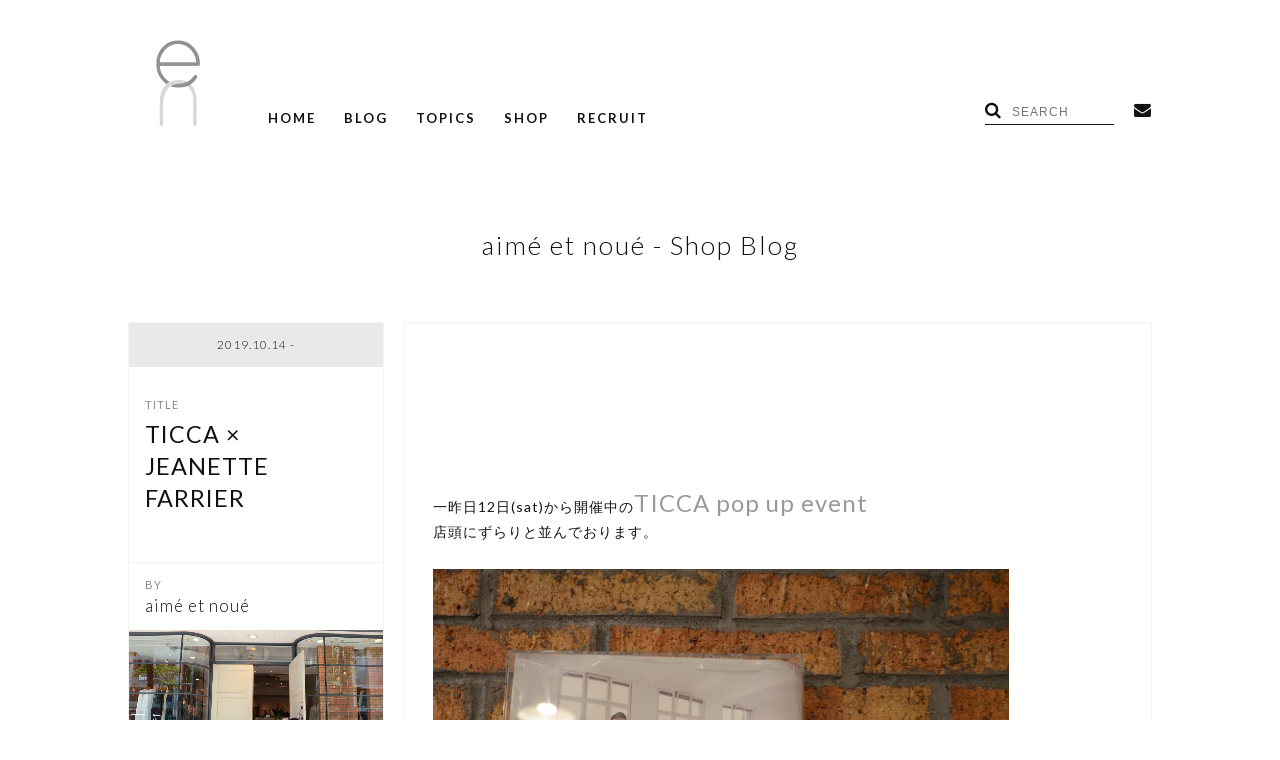

--- FILE ---
content_type: text/html; charset=UTF-8
request_url: https://en-inc.jp/blogs/aimeetnoue-20191014.html
body_size: 14905
content:

<!DOCTYPE html>
<html lang="ja" class="no-js">
<head>
	<meta charset="UTF-8">
		<script>(function(html){html.className = html.className.replace(/\bno-js\b/,'js')})(document.documentElement);</script>
<title>TICCA × JEANETTE FARRIER &#8211; en-inc.</title>
<meta name='robots' content='max-image-preview:large' />
<link rel='dns-prefetch' href='//fonts.googleapis.com' />
<link rel="alternate" type="application/rss+xml" title="en-inc. &raquo; フィード" href="https://en-inc.jp/feed" />
<script type="text/javascript">
/* <![CDATA[ */
window._wpemojiSettings = {"baseUrl":"https:\/\/s.w.org\/images\/core\/emoji\/14.0.0\/72x72\/","ext":".png","svgUrl":"https:\/\/s.w.org\/images\/core\/emoji\/14.0.0\/svg\/","svgExt":".svg","source":{"concatemoji":"https:\/\/en-inc.jp\/en_wp\/wp-includes\/js\/wp-emoji-release.min.js?ver=6.4.7"}};
/*! This file is auto-generated */
!function(i,n){var o,s,e;function c(e){try{var t={supportTests:e,timestamp:(new Date).valueOf()};sessionStorage.setItem(o,JSON.stringify(t))}catch(e){}}function p(e,t,n){e.clearRect(0,0,e.canvas.width,e.canvas.height),e.fillText(t,0,0);var t=new Uint32Array(e.getImageData(0,0,e.canvas.width,e.canvas.height).data),r=(e.clearRect(0,0,e.canvas.width,e.canvas.height),e.fillText(n,0,0),new Uint32Array(e.getImageData(0,0,e.canvas.width,e.canvas.height).data));return t.every(function(e,t){return e===r[t]})}function u(e,t,n){switch(t){case"flag":return n(e,"\ud83c\udff3\ufe0f\u200d\u26a7\ufe0f","\ud83c\udff3\ufe0f\u200b\u26a7\ufe0f")?!1:!n(e,"\ud83c\uddfa\ud83c\uddf3","\ud83c\uddfa\u200b\ud83c\uddf3")&&!n(e,"\ud83c\udff4\udb40\udc67\udb40\udc62\udb40\udc65\udb40\udc6e\udb40\udc67\udb40\udc7f","\ud83c\udff4\u200b\udb40\udc67\u200b\udb40\udc62\u200b\udb40\udc65\u200b\udb40\udc6e\u200b\udb40\udc67\u200b\udb40\udc7f");case"emoji":return!n(e,"\ud83e\udef1\ud83c\udffb\u200d\ud83e\udef2\ud83c\udfff","\ud83e\udef1\ud83c\udffb\u200b\ud83e\udef2\ud83c\udfff")}return!1}function f(e,t,n){var r="undefined"!=typeof WorkerGlobalScope&&self instanceof WorkerGlobalScope?new OffscreenCanvas(300,150):i.createElement("canvas"),a=r.getContext("2d",{willReadFrequently:!0}),o=(a.textBaseline="top",a.font="600 32px Arial",{});return e.forEach(function(e){o[e]=t(a,e,n)}),o}function t(e){var t=i.createElement("script");t.src=e,t.defer=!0,i.head.appendChild(t)}"undefined"!=typeof Promise&&(o="wpEmojiSettingsSupports",s=["flag","emoji"],n.supports={everything:!0,everythingExceptFlag:!0},e=new Promise(function(e){i.addEventListener("DOMContentLoaded",e,{once:!0})}),new Promise(function(t){var n=function(){try{var e=JSON.parse(sessionStorage.getItem(o));if("object"==typeof e&&"number"==typeof e.timestamp&&(new Date).valueOf()<e.timestamp+604800&&"object"==typeof e.supportTests)return e.supportTests}catch(e){}return null}();if(!n){if("undefined"!=typeof Worker&&"undefined"!=typeof OffscreenCanvas&&"undefined"!=typeof URL&&URL.createObjectURL&&"undefined"!=typeof Blob)try{var e="postMessage("+f.toString()+"("+[JSON.stringify(s),u.toString(),p.toString()].join(",")+"));",r=new Blob([e],{type:"text/javascript"}),a=new Worker(URL.createObjectURL(r),{name:"wpTestEmojiSupports"});return void(a.onmessage=function(e){c(n=e.data),a.terminate(),t(n)})}catch(e){}c(n=f(s,u,p))}t(n)}).then(function(e){for(var t in e)n.supports[t]=e[t],n.supports.everything=n.supports.everything&&n.supports[t],"flag"!==t&&(n.supports.everythingExceptFlag=n.supports.everythingExceptFlag&&n.supports[t]);n.supports.everythingExceptFlag=n.supports.everythingExceptFlag&&!n.supports.flag,n.DOMReady=!1,n.readyCallback=function(){n.DOMReady=!0}}).then(function(){return e}).then(function(){var e;n.supports.everything||(n.readyCallback(),(e=n.source||{}).concatemoji?t(e.concatemoji):e.wpemoji&&e.twemoji&&(t(e.twemoji),t(e.wpemoji)))}))}((window,document),window._wpemojiSettings);
/* ]]> */
</script>
<style id='wp-emoji-styles-inline-css' type='text/css'>

	img.wp-smiley, img.emoji {
		display: inline !important;
		border: none !important;
		box-shadow: none !important;
		height: 1em !important;
		width: 1em !important;
		margin: 0 0.07em !important;
		vertical-align: -0.1em !important;
		background: none !important;
		padding: 0 !important;
	}
</style>
<link rel='stylesheet' id='wp-block-library-css' href='https://en-inc.jp/en_wp/wp-includes/css/dist/block-library/style.min.css?ver=6.4.7' type='text/css' media='all' />
<style id='classic-theme-styles-inline-css' type='text/css'>
/*! This file is auto-generated */
.wp-block-button__link{color:#fff;background-color:#32373c;border-radius:9999px;box-shadow:none;text-decoration:none;padding:calc(.667em + 2px) calc(1.333em + 2px);font-size:1.125em}.wp-block-file__button{background:#32373c;color:#fff;text-decoration:none}
</style>
<style id='global-styles-inline-css' type='text/css'>
body{--wp--preset--color--black: #000000;--wp--preset--color--cyan-bluish-gray: #abb8c3;--wp--preset--color--white: #ffffff;--wp--preset--color--pale-pink: #f78da7;--wp--preset--color--vivid-red: #cf2e2e;--wp--preset--color--luminous-vivid-orange: #ff6900;--wp--preset--color--luminous-vivid-amber: #fcb900;--wp--preset--color--light-green-cyan: #7bdcb5;--wp--preset--color--vivid-green-cyan: #00d084;--wp--preset--color--pale-cyan-blue: #8ed1fc;--wp--preset--color--vivid-cyan-blue: #0693e3;--wp--preset--color--vivid-purple: #9b51e0;--wp--preset--gradient--vivid-cyan-blue-to-vivid-purple: linear-gradient(135deg,rgba(6,147,227,1) 0%,rgb(155,81,224) 100%);--wp--preset--gradient--light-green-cyan-to-vivid-green-cyan: linear-gradient(135deg,rgb(122,220,180) 0%,rgb(0,208,130) 100%);--wp--preset--gradient--luminous-vivid-amber-to-luminous-vivid-orange: linear-gradient(135deg,rgba(252,185,0,1) 0%,rgba(255,105,0,1) 100%);--wp--preset--gradient--luminous-vivid-orange-to-vivid-red: linear-gradient(135deg,rgba(255,105,0,1) 0%,rgb(207,46,46) 100%);--wp--preset--gradient--very-light-gray-to-cyan-bluish-gray: linear-gradient(135deg,rgb(238,238,238) 0%,rgb(169,184,195) 100%);--wp--preset--gradient--cool-to-warm-spectrum: linear-gradient(135deg,rgb(74,234,220) 0%,rgb(151,120,209) 20%,rgb(207,42,186) 40%,rgb(238,44,130) 60%,rgb(251,105,98) 80%,rgb(254,248,76) 100%);--wp--preset--gradient--blush-light-purple: linear-gradient(135deg,rgb(255,206,236) 0%,rgb(152,150,240) 100%);--wp--preset--gradient--blush-bordeaux: linear-gradient(135deg,rgb(254,205,165) 0%,rgb(254,45,45) 50%,rgb(107,0,62) 100%);--wp--preset--gradient--luminous-dusk: linear-gradient(135deg,rgb(255,203,112) 0%,rgb(199,81,192) 50%,rgb(65,88,208) 100%);--wp--preset--gradient--pale-ocean: linear-gradient(135deg,rgb(255,245,203) 0%,rgb(182,227,212) 50%,rgb(51,167,181) 100%);--wp--preset--gradient--electric-grass: linear-gradient(135deg,rgb(202,248,128) 0%,rgb(113,206,126) 100%);--wp--preset--gradient--midnight: linear-gradient(135deg,rgb(2,3,129) 0%,rgb(40,116,252) 100%);--wp--preset--font-size--small: 13px;--wp--preset--font-size--medium: 20px;--wp--preset--font-size--large: 36px;--wp--preset--font-size--x-large: 42px;--wp--preset--spacing--20: 0.44rem;--wp--preset--spacing--30: 0.67rem;--wp--preset--spacing--40: 1rem;--wp--preset--spacing--50: 1.5rem;--wp--preset--spacing--60: 2.25rem;--wp--preset--spacing--70: 3.38rem;--wp--preset--spacing--80: 5.06rem;--wp--preset--shadow--natural: 6px 6px 9px rgba(0, 0, 0, 0.2);--wp--preset--shadow--deep: 12px 12px 50px rgba(0, 0, 0, 0.4);--wp--preset--shadow--sharp: 6px 6px 0px rgba(0, 0, 0, 0.2);--wp--preset--shadow--outlined: 6px 6px 0px -3px rgba(255, 255, 255, 1), 6px 6px rgba(0, 0, 0, 1);--wp--preset--shadow--crisp: 6px 6px 0px rgba(0, 0, 0, 1);}:where(.is-layout-flex){gap: 0.5em;}:where(.is-layout-grid){gap: 0.5em;}body .is-layout-flow > .alignleft{float: left;margin-inline-start: 0;margin-inline-end: 2em;}body .is-layout-flow > .alignright{float: right;margin-inline-start: 2em;margin-inline-end: 0;}body .is-layout-flow > .aligncenter{margin-left: auto !important;margin-right: auto !important;}body .is-layout-constrained > .alignleft{float: left;margin-inline-start: 0;margin-inline-end: 2em;}body .is-layout-constrained > .alignright{float: right;margin-inline-start: 2em;margin-inline-end: 0;}body .is-layout-constrained > .aligncenter{margin-left: auto !important;margin-right: auto !important;}body .is-layout-constrained > :where(:not(.alignleft):not(.alignright):not(.alignfull)){max-width: var(--wp--style--global--content-size);margin-left: auto !important;margin-right: auto !important;}body .is-layout-constrained > .alignwide{max-width: var(--wp--style--global--wide-size);}body .is-layout-flex{display: flex;}body .is-layout-flex{flex-wrap: wrap;align-items: center;}body .is-layout-flex > *{margin: 0;}body .is-layout-grid{display: grid;}body .is-layout-grid > *{margin: 0;}:where(.wp-block-columns.is-layout-flex){gap: 2em;}:where(.wp-block-columns.is-layout-grid){gap: 2em;}:where(.wp-block-post-template.is-layout-flex){gap: 1.25em;}:where(.wp-block-post-template.is-layout-grid){gap: 1.25em;}.has-black-color{color: var(--wp--preset--color--black) !important;}.has-cyan-bluish-gray-color{color: var(--wp--preset--color--cyan-bluish-gray) !important;}.has-white-color{color: var(--wp--preset--color--white) !important;}.has-pale-pink-color{color: var(--wp--preset--color--pale-pink) !important;}.has-vivid-red-color{color: var(--wp--preset--color--vivid-red) !important;}.has-luminous-vivid-orange-color{color: var(--wp--preset--color--luminous-vivid-orange) !important;}.has-luminous-vivid-amber-color{color: var(--wp--preset--color--luminous-vivid-amber) !important;}.has-light-green-cyan-color{color: var(--wp--preset--color--light-green-cyan) !important;}.has-vivid-green-cyan-color{color: var(--wp--preset--color--vivid-green-cyan) !important;}.has-pale-cyan-blue-color{color: var(--wp--preset--color--pale-cyan-blue) !important;}.has-vivid-cyan-blue-color{color: var(--wp--preset--color--vivid-cyan-blue) !important;}.has-vivid-purple-color{color: var(--wp--preset--color--vivid-purple) !important;}.has-black-background-color{background-color: var(--wp--preset--color--black) !important;}.has-cyan-bluish-gray-background-color{background-color: var(--wp--preset--color--cyan-bluish-gray) !important;}.has-white-background-color{background-color: var(--wp--preset--color--white) !important;}.has-pale-pink-background-color{background-color: var(--wp--preset--color--pale-pink) !important;}.has-vivid-red-background-color{background-color: var(--wp--preset--color--vivid-red) !important;}.has-luminous-vivid-orange-background-color{background-color: var(--wp--preset--color--luminous-vivid-orange) !important;}.has-luminous-vivid-amber-background-color{background-color: var(--wp--preset--color--luminous-vivid-amber) !important;}.has-light-green-cyan-background-color{background-color: var(--wp--preset--color--light-green-cyan) !important;}.has-vivid-green-cyan-background-color{background-color: var(--wp--preset--color--vivid-green-cyan) !important;}.has-pale-cyan-blue-background-color{background-color: var(--wp--preset--color--pale-cyan-blue) !important;}.has-vivid-cyan-blue-background-color{background-color: var(--wp--preset--color--vivid-cyan-blue) !important;}.has-vivid-purple-background-color{background-color: var(--wp--preset--color--vivid-purple) !important;}.has-black-border-color{border-color: var(--wp--preset--color--black) !important;}.has-cyan-bluish-gray-border-color{border-color: var(--wp--preset--color--cyan-bluish-gray) !important;}.has-white-border-color{border-color: var(--wp--preset--color--white) !important;}.has-pale-pink-border-color{border-color: var(--wp--preset--color--pale-pink) !important;}.has-vivid-red-border-color{border-color: var(--wp--preset--color--vivid-red) !important;}.has-luminous-vivid-orange-border-color{border-color: var(--wp--preset--color--luminous-vivid-orange) !important;}.has-luminous-vivid-amber-border-color{border-color: var(--wp--preset--color--luminous-vivid-amber) !important;}.has-light-green-cyan-border-color{border-color: var(--wp--preset--color--light-green-cyan) !important;}.has-vivid-green-cyan-border-color{border-color: var(--wp--preset--color--vivid-green-cyan) !important;}.has-pale-cyan-blue-border-color{border-color: var(--wp--preset--color--pale-cyan-blue) !important;}.has-vivid-cyan-blue-border-color{border-color: var(--wp--preset--color--vivid-cyan-blue) !important;}.has-vivid-purple-border-color{border-color: var(--wp--preset--color--vivid-purple) !important;}.has-vivid-cyan-blue-to-vivid-purple-gradient-background{background: var(--wp--preset--gradient--vivid-cyan-blue-to-vivid-purple) !important;}.has-light-green-cyan-to-vivid-green-cyan-gradient-background{background: var(--wp--preset--gradient--light-green-cyan-to-vivid-green-cyan) !important;}.has-luminous-vivid-amber-to-luminous-vivid-orange-gradient-background{background: var(--wp--preset--gradient--luminous-vivid-amber-to-luminous-vivid-orange) !important;}.has-luminous-vivid-orange-to-vivid-red-gradient-background{background: var(--wp--preset--gradient--luminous-vivid-orange-to-vivid-red) !important;}.has-very-light-gray-to-cyan-bluish-gray-gradient-background{background: var(--wp--preset--gradient--very-light-gray-to-cyan-bluish-gray) !important;}.has-cool-to-warm-spectrum-gradient-background{background: var(--wp--preset--gradient--cool-to-warm-spectrum) !important;}.has-blush-light-purple-gradient-background{background: var(--wp--preset--gradient--blush-light-purple) !important;}.has-blush-bordeaux-gradient-background{background: var(--wp--preset--gradient--blush-bordeaux) !important;}.has-luminous-dusk-gradient-background{background: var(--wp--preset--gradient--luminous-dusk) !important;}.has-pale-ocean-gradient-background{background: var(--wp--preset--gradient--pale-ocean) !important;}.has-electric-grass-gradient-background{background: var(--wp--preset--gradient--electric-grass) !important;}.has-midnight-gradient-background{background: var(--wp--preset--gradient--midnight) !important;}.has-small-font-size{font-size: var(--wp--preset--font-size--small) !important;}.has-medium-font-size{font-size: var(--wp--preset--font-size--medium) !important;}.has-large-font-size{font-size: var(--wp--preset--font-size--large) !important;}.has-x-large-font-size{font-size: var(--wp--preset--font-size--x-large) !important;}
.wp-block-navigation a:where(:not(.wp-element-button)){color: inherit;}
:where(.wp-block-post-template.is-layout-flex){gap: 1.25em;}:where(.wp-block-post-template.is-layout-grid){gap: 1.25em;}
:where(.wp-block-columns.is-layout-flex){gap: 2em;}:where(.wp-block-columns.is-layout-grid){gap: 2em;}
.wp-block-pullquote{font-size: 1.5em;line-height: 1.6;}
</style>
<link rel='stylesheet' id='contact-form-7-css' href='https://en-inc.jp/en_wp/wp-content/plugins/contact-form-7/includes/css/styles.css?ver=5.4.2' type='text/css' media='all' />
<link rel='stylesheet' id='twentysixteen-fonts-css' href='https://fonts.googleapis.com/css?family=Merriweather%3A400%2C700%2C900%2C400italic%2C700italic%2C900italic%7CInconsolata%3A400&#038;subset=latin%2Clatin-ext' type='text/css' media='all' />
<link rel='stylesheet' id='genericons-css' href='https://en-inc.jp/en_wp/wp-content/themes/en_inc/genericons/genericons.css?ver=3.4.1' type='text/css' media='all' />
<link rel='stylesheet' id='twentysixteen-style-css' href='https://en-inc.jp/en_wp/wp-content/themes/en_inc/style.css?ver=6.4.7' type='text/css' media='all' />
<!--[if lt IE 10]>
<link rel='stylesheet' id='twentysixteen-ie-css' href='https://en-inc.jp/en_wp/wp-content/themes/en_inc/css/ie.css?ver=20160412' type='text/css' media='all' />
<![endif]-->
<!--[if lt IE 9]>
<link rel='stylesheet' id='twentysixteen-ie8-css' href='https://en-inc.jp/en_wp/wp-content/themes/en_inc/css/ie8.css?ver=20160412' type='text/css' media='all' />
<![endif]-->
<!--[if lt IE 8]>
<link rel='stylesheet' id='twentysixteen-ie7-css' href='https://en-inc.jp/en_wp/wp-content/themes/en_inc/css/ie7.css?ver=20160412' type='text/css' media='all' />
<![endif]-->
<!--[if lt IE 9]>
<script type="text/javascript" src="https://en-inc.jp/en_wp/wp-content/themes/en_inc/js/html5.js?ver=3.7.3" id="twentysixteen-html5-js"></script>
<![endif]-->
<link rel="https://api.w.org/" href="https://en-inc.jp/wp-json/" /><link rel="alternate" type="application/json" href="https://en-inc.jp/wp-json/wp/v2/posts/73228" /><link rel="EditURI" type="application/rsd+xml" title="RSD" href="https://en-inc.jp/en_wp/xmlrpc.php?rsd" />
<meta name="generator" content="WordPress 6.4.7" />
<link rel="canonical" href="https://en-inc.jp/blogs/aimeetnoue-20191014.html" />
<link rel='shortlink' href='https://en-inc.jp/?p=73228' />
<link rel="alternate" type="application/json+oembed" href="https://en-inc.jp/wp-json/oembed/1.0/embed?url=https%3A%2F%2Fen-inc.jp%2Fblogs%2Faimeetnoue-20191014.html" />
<link rel="alternate" type="text/xml+oembed" href="https://en-inc.jp/wp-json/oembed/1.0/embed?url=https%3A%2F%2Fen-inc.jp%2Fblogs%2Faimeetnoue-20191014.html&#038;format=xml" />
<link rel="icon" href="https://en-inc.jp/en_wp/wp-content/uploads/2024/01/cropped-logo-32x32.png" sizes="32x32" />
<link rel="icon" href="https://en-inc.jp/en_wp/wp-content/uploads/2024/01/cropped-logo-192x192.png" sizes="192x192" />
<link rel="apple-touch-icon" href="https://en-inc.jp/en_wp/wp-content/uploads/2024/01/cropped-logo-180x180.png" />
<meta name="msapplication-TileImage" content="https://en-inc.jp/en_wp/wp-content/uploads/2024/01/cropped-logo-270x270.png" />

<meta http-equiv="Expires" content="86400">
<meta http-equiv="X-UA-Compatible" content="IE=edge,chrome=1">
<meta name="viewport" content="width=device-width, initial-scale=1.0">
<meta name="apple-mobile-web-app-capable" content="yes" />
<meta name="format-detection" content="telephone=no">
<meta name="robots" content="index, follow">

  <title>TICCA × JEANETTE FARRIER | en-inc.</title>
  <meta name="description" content="一昨日12日(sat)から開催中のTICCA pop up event店頭にずらりと並んでおります。 一見プレーンだけれど、着たときに『かわいい』を感じられて、気軽にワードローブに取り入れたくなるブランドです。シンプルなデザインにちょっとした...">
<link rel="preload" as="style" href="https://en-inc.jp/en_wp/wp-content/themes/en_inc/common/css/default.min.css?230531">
<link rel="preload" as="style" href="https://en-inc.jp/en_wp/wp-content/themes/en_inc/common/css/custom.min.css?230531">
<link rel="preload" as="style" href="https://en-inc.jp/en_wp/wp-content/themes/en_inc/common/css/sub.min.css?230531">
<link rel="preload" as="script" href="https://ajax.googleapis.com/ajax/libs/jquery/2.2.4/jquery.min.js">

<link href='https://en-inc.jp/en_wp/wp-content/themes/en_inc/common/css/default.min.css?230531' rel='stylesheet' type='text/css'>
<link href='https://en-inc.jp/en_wp/wp-content/themes/en_inc/common/css/custom.min.css?230531' rel='stylesheet' type='text/css'>

<link href='https://en-inc.jp/en_wp/wp-content/themes/en_inc/common/css/sub.min.css?230531' rel='stylesheet' type='text/css'>

<link href='https://fonts.googleapis.com/css?family=Lato:300,400,700' rel='stylesheet' type='text/css'>
<link rel="stylesheet" href="https://maxcdn.bootstrapcdn.com/font-awesome/4.6.0/css/font-awesome.min.css">

</head>

<body data-rsssl=1 id="shopblog" class="sub detail">
  

<script>
  (function(i,s,o,g,r,a,m){i['GoogleAnalyticsObject']=r;i[r]=i[r]||function(){
  (i[r].q=i[r].q||[]).push(arguments)},i[r].l=1*new Date();a=s.createElement(o),
  m=s.getElementsByTagName(o)[0];a.async=1;a.src=g;m.parentNode.insertBefore(a,m)
  })(window,document,'script','https://www.google-analytics.com/analytics.js','ga');

  ga('create', 'UA-81815656-1', 'auto');
  ga('send', 'pageview');

</script>


  <header role="banner">
    <p id="logo"><a href="https://en-inc.jp/"><img src="https://en-inc.jp/en_wp/wp-content/themes/en_inc/img/layout/logo.png" /></a></p>
    <p id="SPnav"><img src="https://en-inc.jp/en_wp/wp-content/themes/en_inc/img/layout/nav.png" class="on" /><img src="https://en-inc.jp/en_wp/wp-content/themes/en_inc/img/layout/close.png" /></p>
    <nav role="navigation">
      <ul>
        <li><a href="https://en-inc.jp/">HOME</a></li>
        <li><a href="https://en-inc.jp/blog">BLOG</a></li>
        <li><a href="https://en-inc.jp/topics">TOPICS</a>
          <div>
            <a href="https://en-inc.jp/news">NEWS</a>
            <a href="https://en-inc.jp/column">COLUMN</a>
            <a href="https://en-inc.jp/recruit">RECRUIT</a>
          </div>
        </li>
        <li><a href="https://en-inc.jp/shop_list">SHOP</a></li>
        <li><a href="https://en-inc.jp/recruit_page">RECRUIT</a></li>
      </ul>
    </nav>
    <ul id="subMenu">
      <li id="search"><i class="fa fa-search" aria-hidden="true"></i><form role="search" method="get" action="https://en-inc.jp/blog"><input type="text" name="q" value="" placeholder="SEARCH"></form></li>
      <li><a href="https://en-inc.jp/contact"><i class="fa fa-envelope" aria-hidden="true"></i></a></li>
<!--
      <li><a href="https://www.facebook.com/eninc/" target="_blank"><i class="fa fa-facebook-official" aria-hidden="true"></i></a></li>
      <li><a href="https://www.instagram.com/eninc.press/" target="_blank"><i class="fa fa-instagram" aria-hidden="true"></i></a></li>
-->
    </ul>
  </header>



















































































































































































































































































































































































































































































































































































































































































































































































































































































































































































































































































































































































































































<section>

            <h1>
      aimé et noué - Shop Blog
    </h1>
    
    <div class="clearfix">


 <div class="left_wrap">

      <ul class="left">
        <li class="date">2019.10.14 -</li>
        <li class="title">TICCA × JEANETTE FARRIER</li>
      </ul>

      </div>

 <div class="right">
        <article>
        <p><br /><br /><br /><br /><br />一昨日12日(sat)から開催中の<span style="color: #999999; font-size: 18pt;">TICCA pop up event</span><br />店頭にずらりと並んでおります。<br /><br /><img fetchpriority="high" decoding="async" class="alignnone size-full wp-image-73236" src="https://en-inc.jp/en_wp/wp-content/uploads/2019/10/DSC_1392.jpg" alt="" width="600" height="397" srcset="https://en-inc.jp/en_wp/wp-content/uploads/2019/10/DSC_1392.jpg 600w, https://en-inc.jp/en_wp/wp-content/uploads/2019/10/DSC_1392-300x199.jpg 300w, https://en-inc.jp/en_wp/wp-content/uploads/2019/10/DSC_1392-320x213.jpg 320w" sizes="(max-width: 709px) 85vw, (max-width: 909px) 67vw, (max-width: 984px) 61vw, (max-width: 1362px) 45vw, 600px" /><br /> <img decoding="async" class="alignnone size-full wp-image-73234" src="https://en-inc.jp/en_wp/wp-content/uploads/2019/10/DSC_1388.jpg" alt="" width="600" height="397" srcset="https://en-inc.jp/en_wp/wp-content/uploads/2019/10/DSC_1388.jpg 600w, https://en-inc.jp/en_wp/wp-content/uploads/2019/10/DSC_1388-300x199.jpg 300w, https://en-inc.jp/en_wp/wp-content/uploads/2019/10/DSC_1388-320x213.jpg 320w" sizes="(max-width: 709px) 85vw, (max-width: 909px) 67vw, (max-width: 984px) 61vw, (max-width: 1362px) 45vw, 600px" /><br /><br /><img decoding="async" class="alignnone size-full wp-image-73235" src="https://en-inc.jp/en_wp/wp-content/uploads/2019/10/DSC_1391.jpg" alt="" width="300" height="452" srcset="https://en-inc.jp/en_wp/wp-content/uploads/2019/10/DSC_1391.jpg 300w, https://en-inc.jp/en_wp/wp-content/uploads/2019/10/DSC_1391-199x300.jpg 199w" sizes="(max-width: 300px) 85vw, 300px" /><img loading="lazy" decoding="async" class="alignnone size-full wp-image-73237" src="https://en-inc.jp/en_wp/wp-content/uploads/2019/10/DSC_1394.jpg" alt="" width="300" height="452" srcset="https://en-inc.jp/en_wp/wp-content/uploads/2019/10/DSC_1394.jpg 300w, https://en-inc.jp/en_wp/wp-content/uploads/2019/10/DSC_1394-199x300.jpg 199w" sizes="(max-width: 300px) 85vw, 300px" /><br /><br />一見プレーンだけれど、着たときに『かわいい』を感じられて、気軽にワードローブに取り入れたくなるブランドです。<br />シンプルなデザインにちょっとした遊び心もあり、着心地の面でも安心できる軽さや肌触り。<br />まさにデイリーに着たいお洋服が揃っています。<br /><br />今まさに入荷がピークのnoué。<br />スタイリングのバリエーションも豊富な中、nouéらしいスパイスを取り入れられるアイテムとして、先日入荷したJEANETTE FARRIERとのコーディネートをご紹介します。<br /><br /><br /><br /><br /><br /><img loading="lazy" decoding="async" class="alignnone size-full wp-image-73240" src="https://en-inc.jp/en_wp/wp-content/uploads/2019/10/DSC_1407.jpg" alt="" width="600" height="870" srcset="https://en-inc.jp/en_wp/wp-content/uploads/2019/10/DSC_1407.jpg 600w, https://en-inc.jp/en_wp/wp-content/uploads/2019/10/DSC_1407-207x300.jpg 207w" sizes="(max-width: 709px) 85vw, (max-width: 909px) 67vw, (max-width: 984px) 61vw, (max-width: 1362px) 45vw, 600px" /><br /><br /><img loading="lazy" decoding="async" class="alignnone size-full wp-image-73239" src="https://en-inc.jp/en_wp/wp-content/uploads/2019/10/DSC_1402.jpg" alt="" width="600" height="870" srcset="https://en-inc.jp/en_wp/wp-content/uploads/2019/10/DSC_1402.jpg 600w, https://en-inc.jp/en_wp/wp-content/uploads/2019/10/DSC_1402-207x300.jpg 207w" sizes="(max-width: 709px) 85vw, (max-width: 909px) 67vw, (max-width: 984px) 61vw, (max-width: 1362px) 45vw, 600px" /><br /><span style="color: #999999; font-size: 8pt;">single cocoon coat ￥64,000+tax / camel / sizeF[着丈104㎝, 身幅60㎝, 裄丈82㎝] (TICCA)</span><br /><span style="color: #999999; font-size: 8pt;">stole no.37 ￥38,000+tax (<a href="https://en-inc.jp/blogs/aimeetnoue-20191007.html">JEANETTE FARRIER</a>)</span><br /><span style="color: #999999; font-size: 8pt;">pants ￥109,000+tax (<a href="https://en-inc.jp/blogs/aimeetnoue-20191006.html">forte_forte</a>)</span><br /><span style="color: #999999; font-size: 8pt;">boots ￥84,000+tax (Christian Wijnants)</span><br /><br />10月も中旬にさしかかり、目からも体感としても、いよいよウールの温かみがほしくなります。<br />TICCAのシングルのコクーンコートは、着てみると絶対に一枚は持っておきたいと思えるスタンダードさ。<br />袖付けが無く滑らかにラウンドした肩回りは、どんな体形の方にも馴染んでくれる作りで、落ち感もすごく自然なのです。<br />場面を選ばずに着られそうなのも良いし、小物を引き立ててくれる、縁の下の力持ちな感じも良い◎<br /><br /><img loading="lazy" decoding="async" class="alignnone size-full wp-image-73241" src="https://en-inc.jp/en_wp/wp-content/uploads/2019/10/DSC_1412.jpg" alt="" width="600" height="397" srcset="https://en-inc.jp/en_wp/wp-content/uploads/2019/10/DSC_1412.jpg 600w, https://en-inc.jp/en_wp/wp-content/uploads/2019/10/DSC_1412-300x199.jpg 300w, https://en-inc.jp/en_wp/wp-content/uploads/2019/10/DSC_1412-320x213.jpg 320w" sizes="(max-width: 709px) 85vw, (max-width: 909px) 67vw, (max-width: 984px) 61vw, (max-width: 1362px) 45vw, 600px" /><br /><br />オリエンタルな生地の柄とハンドステッチが施されたJEANETTE FARRIERのストールも、エスニックにならずにフェミニンな空気に。<br />丸みのある襟や広がった袖口のディテールに『かわいい』が隠れているのです。<br />こっくりとしたcamelは、秋の時期に着たくなる色味です。<br /><br /><img loading="lazy" decoding="async" class="alignnone size-full wp-image-73242" src="https://en-inc.jp/en_wp/wp-content/uploads/2019/10/DSC_1414.jpg" alt="" width="600" height="397" srcset="https://en-inc.jp/en_wp/wp-content/uploads/2019/10/DSC_1414.jpg 600w, https://en-inc.jp/en_wp/wp-content/uploads/2019/10/DSC_1414-300x199.jpg 300w, https://en-inc.jp/en_wp/wp-content/uploads/2019/10/DSC_1414-320x213.jpg 320w" sizes="(max-width: 709px) 85vw, (max-width: 909px) 67vw, (max-width: 984px) 61vw, (max-width: 1362px) 45vw, 600px" /><br /><br />レザーのボトムスやブーツもハードにならずに程よく柔らかい雰囲気に。<br /> <img loading="lazy" decoding="async" class="alignnone size-full wp-image-73238" src="https://en-inc.jp/en_wp/wp-content/uploads/2019/10/DSC_1397.jpg" alt="" width="600" height="397" srcset="https://en-inc.jp/en_wp/wp-content/uploads/2019/10/DSC_1397.jpg 600w, https://en-inc.jp/en_wp/wp-content/uploads/2019/10/DSC_1397-300x199.jpg 300w, https://en-inc.jp/en_wp/wp-content/uploads/2019/10/DSC_1397-320x213.jpg 320w" sizes="(max-width: 709px) 85vw, (max-width: 909px) 67vw, (max-width: 984px) 61vw, (max-width: 1362px) 45vw, 600px" /><br /><br />裏地もしっかりついているのにストレスを感じない軽さなので、ざっくりとしたニットも着れてしまうのも嬉しいです。<br /><br />他にもお色違いのご用意がございます。<br /><br /><img loading="lazy" decoding="async" class="alignnone size-full wp-image-72868" src="https://en-inc.jp/en_wp/wp-content/uploads/2019/10/DSC_1168.jpg" alt="" width="300" height="452" srcset="https://en-inc.jp/en_wp/wp-content/uploads/2019/10/DSC_1168.jpg 300w, https://en-inc.jp/en_wp/wp-content/uploads/2019/10/DSC_1168-199x300.jpg 199w" sizes="(max-width: 300px) 85vw, 300px" /><img loading="lazy" decoding="async" class="alignnone size-full wp-image-72869" src="https://en-inc.jp/en_wp/wp-content/uploads/2019/10/DSC_1170.jpg" alt="" width="300" height="452" srcset="https://en-inc.jp/en_wp/wp-content/uploads/2019/10/DSC_1170.jpg 300w, https://en-inc.jp/en_wp/wp-content/uploads/2019/10/DSC_1170-199x300.jpg 199w" sizes="(max-width: 300px) 85vw, 300px" /><br /><span style="color: #999999; font-size: 8pt;">khaki ￥56,000+tax</span><br /><br /><img loading="lazy" decoding="async" class="alignnone size-full wp-image-72872" src="https://en-inc.jp/en_wp/wp-content/uploads/2019/10/DSC_1174.jpg" alt="" width="300" height="452" srcset="https://en-inc.jp/en_wp/wp-content/uploads/2019/10/DSC_1174.jpg 300w, https://en-inc.jp/en_wp/wp-content/uploads/2019/10/DSC_1174-199x300.jpg 199w" sizes="(max-width: 300px) 85vw, 300px" /><img loading="lazy" decoding="async" class="alignnone size-full wp-image-72873" src="https://en-inc.jp/en_wp/wp-content/uploads/2019/10/DSC_1176.jpg" alt="" width="300" height="452" srcset="https://en-inc.jp/en_wp/wp-content/uploads/2019/10/DSC_1176.jpg 300w, https://en-inc.jp/en_wp/wp-content/uploads/2019/10/DSC_1176-199x300.jpg 199w" sizes="(max-width: 300px) 85vw, 300px" /><br /><span style="color: #999999; font-size: 8pt;">brown × navy check ￥68,000+tax</span><br /><br /><br /><br /><br /><br /><img loading="lazy" decoding="async" class="alignnone size-full wp-image-73229" src="https://en-inc.jp/en_wp/wp-content/uploads/2019/10/DSC_1374.jpg" alt="" width="600" height="870" srcset="https://en-inc.jp/en_wp/wp-content/uploads/2019/10/DSC_1374.jpg 600w, https://en-inc.jp/en_wp/wp-content/uploads/2019/10/DSC_1374-207x300.jpg 207w" sizes="(max-width: 709px) 85vw, (max-width: 909px) 67vw, (max-width: 984px) 61vw, (max-width: 1362px) 45vw, 600px" /><br /><span style="color: #999999; font-size: 8pt;">single cocoon coat ￥64,000+tax / white glen check / sizeF [着丈104㎝, 身幅60㎝, 裄丈82㎝] (TICCA)</span><br /><span style="color: #999999; font-size: 8pt;">skirt(stole no.25) ￥38,000+tax (<a href="https://en-inc.jp/blogs/aimeetnoue-20191007.html">JEANETTE FARRIER</a>)</span><br /><span style="color: #999999; font-size: 8pt;">boots ￥80,000+tax (Christian Wijnants)</span><br /><br />生地違いで届いたグレンチェックは、きゅっと襟を立ててワンピースのようにして着たい。<br />同じく丸みのあるコクーンシルエットなので、トラディショナルなファブリックを女性らしく着て頂けます。<br /> <img loading="lazy" decoding="async" class="alignnone size-full wp-image-73232" src="https://en-inc.jp/en_wp/wp-content/uploads/2019/10/DSC_1385-2.jpg" alt="" width="600" height="397" srcset="https://en-inc.jp/en_wp/wp-content/uploads/2019/10/DSC_1385-2.jpg 600w, https://en-inc.jp/en_wp/wp-content/uploads/2019/10/DSC_1385-2-300x199.jpg 300w, https://en-inc.jp/en_wp/wp-content/uploads/2019/10/DSC_1385-2-320x213.jpg 320w" sizes="(max-width: 709px) 85vw, (max-width: 909px) 67vw, (max-width: 984px) 61vw, (max-width: 1362px) 45vw, 600px" /><br /><br />襟もしっかりと立ち上がるので、しばらくはストールいらず。<br />雪が降る前まで、しばらくはこのままコートだけの雰囲気で。<br /> <img loading="lazy" decoding="async" class="alignnone size-full wp-image-73233" src="https://en-inc.jp/en_wp/wp-content/uploads/2019/10/DSC_1387.jpg" alt="" width="600" height="397" srcset="https://en-inc.jp/en_wp/wp-content/uploads/2019/10/DSC_1387.jpg 600w, https://en-inc.jp/en_wp/wp-content/uploads/2019/10/DSC_1387-300x199.jpg 300w, https://en-inc.jp/en_wp/wp-content/uploads/2019/10/DSC_1387-320x213.jpg 320w" sizes="(max-width: 709px) 85vw, (max-width: 909px) 67vw, (max-width: 984px) 61vw, (max-width: 1362px) 45vw, 600px" /><br /><br />毛足のある織りで表現された柄は、凹凸のある表情が魅力です。<br /> <img loading="lazy" decoding="async" class="alignnone size-full wp-image-73231" src="https://en-inc.jp/en_wp/wp-content/uploads/2019/10/DSC_1381.jpg" alt="" width="600" height="397" srcset="https://en-inc.jp/en_wp/wp-content/uploads/2019/10/DSC_1381.jpg 600w, https://en-inc.jp/en_wp/wp-content/uploads/2019/10/DSC_1381-300x199.jpg 300w, https://en-inc.jp/en_wp/wp-content/uploads/2019/10/DSC_1381-320x213.jpg 320w" sizes="(max-width: 709px) 85vw, (max-width: 909px) 67vw, (max-width: 984px) 61vw, (max-width: 1362px) 45vw, 600px" /><br /><br />裾からチラリと覗かせているのもJEANETTE FARRIERのストール。<br />巻きスカートとしてタイトめに履いて、コクーンコートのシルエットと一体感を出して。<br /> <img loading="lazy" decoding="async" class="alignnone size-full wp-image-73230" src="https://en-inc.jp/en_wp/wp-content/uploads/2019/10/DSC_1380-2.jpg" alt="" width="600" height="397" srcset="https://en-inc.jp/en_wp/wp-content/uploads/2019/10/DSC_1380-2.jpg 600w, https://en-inc.jp/en_wp/wp-content/uploads/2019/10/DSC_1380-2-300x199.jpg 300w, https://en-inc.jp/en_wp/wp-content/uploads/2019/10/DSC_1380-2-320x213.jpg 320w" sizes="(max-width: 709px) 85vw, (max-width: 909px) 67vw, (max-width: 984px) 61vw, (max-width: 1362px) 45vw, 600px" /><br /><br />camel、white glen checkのコート共に身長150㎝のスタッフが着用しています。<br /><a href="https://en-inc.jp/blogs/aimeetnoue-20191010.html">こちら</a>のblogでは身長160㎝のスタッフ着用にてスタイリングをご紹介しています。<br />合わせてご覧下さいね。<br /><br /><br /><br /><br /><br />TICCA pop up event は<span style="color: #999999; font-size: 18pt;">10/20(sun)</span>まで開催中。<br />ぜひこの機会にお立ち寄りくださいませ！<br /><br /><br /><br /><br /></p>        </article>
        <div class="profile clearfix">
         <img alt='' src='https://secure.gravatar.com/avatar/b459be0d85e32018bd89deefb5f11133?s=80&#038;d=mm&#038;r=g' srcset='https://secure.gravatar.com/avatar/b459be0d85e32018bd89deefb5f11133?s=160&#038;d=mm&#038;r=g 2x' class='avatar avatar-80 photo' height='80' width='80' loading='lazy' decoding='async'/>          <div>
            <h1>
              <span>TEXT BY</span>aimé et noué            </h1>
            <h2>
              aimeetnoue - STAFF
            </h2>
            <p>
            あなたとクリエーターを結ぶSHOP。国内外を問わず、ウエア、小物、さまざまなアイテムが揃います。たくさんの結び目を増やしながら変化するaimé et nouéを楽しんで下さい。            </p>
          </div>
          <p>
            <a href="https://en-inc.jp/blog?author=aim%C3%A9+et+nou%C3%A9" class="but">このスタッフの他の記事も見る</a>
          </p>
        </div>
      </div>

 <div class="left_wrap">
      
     

   <ul class="left shop">
        <li class="shopName">aimé et noué</li>
        <li class="shopImg"><img src="https://en-inc.jp/en_wp/wp-content/uploads/2016/07/aen_s.jpg" /></li>
        <li class="shopLead"><p>あなたとクリエーターを結ぶSHOP。<br />国内外を問わず、ウエア、小物、さまざまなアイテムが揃います。<br />たくさんの結び目を増やしながら変化するaimé et nouéを楽しんで下さい。</p></li>
        <li class="shopInfo">OPEN 12:00 - CLOSE 19:00<br />

                〒060-0062<br />札幌市中央区南2条西2丁目 BLOCK BLDG 1F<br />
                        TEL 011-223-2152<br />
                        E-mail noue@burnish.jp<br />
                 
        </li>
        <li class="brand header">取り扱いブランド</li>
        <li class="shopLead">- WEAR -<br />
ATON<br />
Christian Wijnants<br />
chimala<br />
Cristaseya<br />
daniela gregis<br />
dosa<br />
HAKUJI<br />
intoca<br />
jonnlynx<br />
KristenseN DU NORD<br />
MY THINKS<br />
private0204<br />
QUEENE AND BELLE<br />
SCYE<br />
SEEALL<br />
TICCA<br />
TUKI<br />
<br />
- GOODS -<br />
Aeta<br />
AFTER SHAVE CLUB<br />
FOX UMBRELLAS<br />
JEANETTE FARRIER<br />
MAD et LEN<br />
MARCOMONDE<br />
MARTINIANO SHOES<br />
MARYAM NASSIR ZADEH<br />
noguchi<br />
PETROSOLAUM<br />
SHIHARA<br />
8UEDE<br />
zattu</li>
          <li class="shopLink"><a target="_blank" href="/ec" class="but">通信販売について</a></li>

             
        <li class="shopLink"><a href="https://en-inc.jp/blog/aimeetnoue" class="but">SHOP BLOG</a></li>
     
            

        <li class="shopLink"><a target="_blank" href="http://maps.google.co.jp/maps?q=%E6%9C%AD%E5%B9%8C%E5%B8%82%E4%B8%AD%E5%A4%AE%E5%8C%BA%E5%8D%972%E6%9D%A1%E8%A5%BF2%E4%B8%81%E7%9B%AE+BLOCK+BLDG+1F" class="but">Google Map</a></li>
        <li class="shopLink sns">
                   <a target="_blank" href="https://www.instagram.com/aime_et_noue/" ><i class="fa fa-instagram" aria-hidden="true"></i></a>
                                        </li>


        


        <li class="category header">CATEGORY</li>

        <li class="category"><a href="https://en-inc.jp/blog?cats=GOODS&shopname=aimeetnoue">GOODS</a></li><li class="category"><a href="https://en-inc.jp/blog?cats=WEAR&shopname=aimeetnoue">WEAR</a></li><li class="category"><a href="https://en-inc.jp/blog?cats=ACCESSORY&shopname=aimeetnoue">ACCESSORY</a></li><li class="category"><a href="https://en-inc.jp/blog?cats=EVENT&shopname=aimeetnoue">EVENT</a></li><li class="category"><a href="https://en-inc.jp/blog?cats=HOME&shopname=aimeetnoue">HOME</a></li><li class="category"><a href="https://en-inc.jp/blog?cats=19SS&shopname=aimeetnoue">19SS</a></li><li class="category"><a href="https://en-inc.jp/blog?cats=18AW&shopname=aimeetnoue">18AW</a></li><li class="category"><a href="https://en-inc.jp/blog?cats=18SS&shopname=aimeetnoue">18SS</a></li>        


        <li class="brand header">BRAND</li>

          <li class="brand"><a href="https://en-inc.jp/blog?tags=la-botte-gardiane&shopname=aimeetnoue">LA BOTTE GARDIANE</a></li><li class="brand"><a href="https://en-inc.jp/blog?tags=christian-wijnants&shopname=aimeetnoue">Christian Wijnants</a></li><li class="brand"><a href="https://en-inc.jp/blog?tags=zattu&shopname=aimeetnoue">zattu</a></li><li class="brand"><a href="https://en-inc.jp/blog?tags=kristensen-du-nord&shopname=aimeetnoue">KristenseN DU NORD</a></li><li class="brand"><a href="https://en-inc.jp/blog?tags=petrosolaum&shopname=aimeetnoue">PETROSOLAUM</a></li><li class="brand"><a href="https://en-inc.jp/blog?tags=schiesser&shopname=aimeetnoue">Schiesser</a></li><li class="brand"><a href="https://en-inc.jp/blog?tags=tuki&shopname=aimeetnoue">TUKI</a></li><li class="brand"><a href="https://en-inc.jp/blog?tags=marcomonde&shopname=aimeetnoue">MARCOMONDE</a></li><li class="brand"><a href="https://en-inc.jp/blog?tags=wanderung&shopname=aimeetnoue">WANDERUNG</a></li><li class="brand"><a href="https://en-inc.jp/blog?tags=noguchi&shopname=aimeetnoue">noguchi</a></li><li class="brand"><a href="https://en-inc.jp/blog?tags=cristaseya&shopname=aimeetnoue">CristaSeya</a></li><li class="brand"><a href="https://en-inc.jp/blog?tags=leret-leret&shopname=aimeetnoue">LERET LERET</a></li><li class="brand"><a href="https://en-inc.jp/blog?tags=casey-casey&shopname=aimeetnoue">CASEY CASEY</a></li><li class="brand"><a href="https://en-inc.jp/blog?tags=sower&shopname=aimeetnoue">SOWER</a></li><li class="brand"><a href="https://en-inc.jp/blog?tags=milena-silvano&shopname=aimeetnoue">MILENA SILVANO</a></li><li class="brand"><a href="https://en-inc.jp/blog?tags=aton&shopname=aimeetnoue">ATON</a></li><li class="brand"><a href="https://en-inc.jp/blog?tags=jonnlynx&shopname=aimeetnoue">jonnlynx</a></li><li class="brand"><a href="https://en-inc.jp/blog?tags=aehrr&shopname=aimeetnoue">AEHRR</a></li><li class="brand"><a href="https://en-inc.jp/blog?tags=daniela-gregis&shopname=aimeetnoue">daniela gregis</a></li><li class="brand"><a href="https://en-inc.jp/blog?tags=hakuji&shopname=aimeetnoue">Hakuji</a></li><li class="brand"><a href="https://en-inc.jp/blog?tags=mythinks&shopname=aimeetnoue">MYTHINKS</a></li><li class="brand"><a href="https://en-inc.jp/blog?tags=poet-meets-dubwise&shopname=aimeetnoue">POET MEETS DUBWISE</a></li><li class="brand"><a href="https://en-inc.jp/blog?tags=seeall&shopname=aimeetnoue">SEEALL</a></li><li class="brand"><a href="https://en-inc.jp/blog?tags=hiromi-tsuyoshi&shopname=aimeetnoue">HIROMI TSUYOSHI</a></li><li class="brand"><a href="https://en-inc.jp/blog?tags=accalmie&shopname=aimeetnoue">ACCALMIE</a></li><li class="brand"><a href="https://en-inc.jp/blog?tags=queene-and-belle&shopname=aimeetnoue">QUEENE AND BELLE</a></li><li class="brand"><a href="https://en-inc.jp/blog?tags=silvana-manetti&shopname=aimeetnoue">SILVANA MANETTI</a></li><li class="brand"><a href="https://en-inc.jp/blog?tags=intoca&shopname=aimeetnoue">intoca</a></li><li class="brand"><a href="https://en-inc.jp/blog?tags=dioguardi&shopname=aimeetnoue">DIOGUARDI</a></li><li class="brand"><a href="https://en-inc.jp/blog?tags=dan-tomimatsu&shopname=aimeetnoue">DAN TOMIMATSU</a></li><li class="brand"><a href="https://en-inc.jp/blog?tags=orsan&shopname=aimeetnoue">ORSAN</a></li><li class="brand"><a href="https://en-inc.jp/blog?tags=ticca&shopname=aimeetnoue">TICCA</a></li><li class="brand"><a href="https://en-inc.jp/blog?tags=chimala&shopname=aimeetnoue">chimala</a></li><li class="brand"><a href="https://en-inc.jp/blog?tags=aeta&shopname=aimeetnoue">Aeta</a></li><li class="brand"><a href="https://en-inc.jp/blog?tags=after-shave-club&shopname=aimeetnoue">AFTER SHAVE CLUB</a></li><li class="brand"><a href="https://en-inc.jp/blog?tags=ancient-greek-sandals&shopname=aimeetnoue">ANCIENT GREEK SANDALS</a></li><li class="brand"><a href="https://en-inc.jp/blog?tags=dosa&shopname=aimeetnoue">dosa</a></li><li class="brand"><a href="https://en-inc.jp/blog?tags=isabella-stefanelli&shopname=aimeetnoue">Isabella Stefanelli</a></li><li class="brand"><a href="https://en-inc.jp/blog?tags=masayuki-kinuta&shopname=aimeetnoue">Masayuki Kinuta</a></li><li class="brand"><a href="https://en-inc.jp/blog?tags=recomend&shopname=aimeetnoue">recomend</a></li><li class="brand"><a href="https://en-inc.jp/blog?tags=fox-umbrellas&shopname=aimeetnoue">FOX UMBRELLAS</a></li><li class="brand"><a href="https://en-inc.jp/blog?tags=le-monde-beryl&shopname=aimeetnoue">LE MONDE BERYL</a></li><li class="brand"><a href="https://en-inc.jp/blog?tags=%25e7%25b4%2580_ki_siecle&shopname=aimeetnoue">紀_Ki_siècle</a></li><li class="brand"><a href="https://en-inc.jp/blog?tags=la-paruriere&shopname=aimeetnoue">La Parurière</a></li><li class="brand"><a href="https://en-inc.jp/blog?tags=antonis-cardew&shopname=aimeetnoue">Antonis Cardew</a></li><li class="brand"><a href="https://en-inc.jp/blog?tags=shihara&shopname=aimeetnoue">SHIHARA</a></li><li class="brand"><a href="https://en-inc.jp/blog?tags=private0204&shopname=aimeetnoue">Private0204</a></li><li class="brand"><a href="https://en-inc.jp/blog?tags=saskia-diez&shopname=aimeetnoue">SASKIA DIEZ</a></li><li class="brand"><a href="https://en-inc.jp/blog?tags=harpo&shopname=aimeetnoue">HARPO</a></li><li class="brand"><a href="https://en-inc.jp/blog?tags=chacoli&shopname=aimeetnoue">CHACOLI</a></li><li class="brand"><a href="https://en-inc.jp/blog?tags=jeanette-farrier&shopname=aimeetnoue">Jeanette Farrier</a></li><li class="brand"><a href="https://en-inc.jp/blog?tags=waccowacco&shopname=aimeetnoue">WACCOWACCO</a></li><li class="brand"><a href="https://en-inc.jp/blog?tags=maryam-nassir-zadeh&shopname=aimeetnoue">MARYAM NASSIR ZADEH</a></li><li class="brand"><a href="https://en-inc.jp/blog?tags=martiniano-shoes&shopname=aimeetnoue">MARTINIANO Shoes</a></li><li class="brand"><a href="https://en-inc.jp/blog?tags=bonastre&shopname=aimeetnoue">BONASTRE</a></li><li class="brand"><a href="https://en-inc.jp/blog?tags=gerochristo&shopname=aimeetnoue">Gerochristo</a></li><li class="brand"><a href="https://en-inc.jp/blog?tags=madetlen&shopname=aimeetnoue">MADetLEN</a></li><li class="brand"><a href="https://en-inc.jp/blog?tags=golpira&shopname=aimeetnoue">GOLPIRA</a></li><li class="brand"><a href="https://en-inc.jp/blog?tags=sunny-vintage&shopname=aimeetnoue">SUNNY VINTAGE</a></li><li class="brand"><a href="https://en-inc.jp/blog?tags=rue-de-la-pompe&shopname=aimeetnoue">RUE DE LA POMPE</a></li><li class="brand"><a href="https://en-inc.jp/blog?tags=joshua-ellis&shopname=aimeetnoue">Joshua Ellis</a></li><li class="brand"><a href="https://en-inc.jp/blog?tags=duvetica&shopname=aimeetnoue">DUVETICA</a></li><li class="brand"><a href="https://en-inc.jp/blog?tags=forte_forte&shopname=aimeetnoue">forte_forte</a></li><li class="brand"><a href="https://en-inc.jp/blog?tags=less&shopname=aimeetnoue">LESS</a></li><li class="brand"><a href="https://en-inc.jp/blog?tags=studio-nicholson&shopname=aimeetnoue">STUDIO NICHOLSON</a></li><li class="brand"><a href="https://en-inc.jp/blog?tags=bunzaburo&shopname=aimeetnoue">BUNZABURO</a></li><li class="brand"><a href="https://en-inc.jp/blog?tags=brumal&shopname=aimeetnoue">BRUMAL</a></li><li class="brand"><a href="https://en-inc.jp/blog?tags=freely-foot&shopname=aimeetnoue">FREELY FOOT</a></li><li class="brand"><a href="https://en-inc.jp/blog?tags=ivi&shopname=aimeetnoue">ivi</a></li><li class="brand"><a href="https://en-inc.jp/blog?tags=pippa-small&shopname=aimeetnoue">Pippa Small</a></li><li class="brand"><a href="https://en-inc.jp/blog?tags=artesano&shopname=aimeetnoue">ARTESANO</a></li><li class="brand"><a href="https://en-inc.jp/blog?tags=dorette&shopname=aimeetnoue">DORETTE</a></li><li class="brand"><a href="https://en-inc.jp/blog?tags=r-alagan&shopname=aimeetnoue">R.ALAGAN</a></li><li class="brand"><a href="https://en-inc.jp/blog?tags=paul-harnden-shoemakers&shopname=aimeetnoue">Paul Harnden Shoemakers</a></li><li class="brand"><a href="https://en-inc.jp/blog?tags=marmol-radziner&shopname=aimeetnoue">MARMOL RADZINER</a></li><li class="brand"><a href="https://en-inc.jp/blog?tags=golden-goose-deluxe-brand&shopname=aimeetnoue">GOLDEN GOOSE DELUXE BRAND</a></li><li class="brand"><a href="https://en-inc.jp/blog?tags=bliss&shopname=aimeetnoue">BLISS</a></li><li class="brand"><a href="https://en-inc.jp/blog?tags=demylee&shopname=aimeetnoue">DEMYLEE</a></li><li class="brand"><a href="https://en-inc.jp/blog?tags=ithelicy&shopname=aimeetnoue">ithelicy</a></li><li class="brand"><a href="https://en-inc.jp/blog?tags=smuk&shopname=aimeetnoue">SMUK</a></li><li class="brand"><a href="https://en-inc.jp/blog?tags=thanikidis&shopname=aimeetnoue">Thanikidis</a></li><li class="brand"><a href="https://en-inc.jp/blog?tags=juana-de-arco&shopname=aimeetnoue">Juana de Arco</a></li><li class="brand"><a href="https://en-inc.jp/blog?tags=zacarias1925&shopname=aimeetnoue">zacarias1925</a></li><li class="brand"><a href="https://en-inc.jp/blog?tags=anon&shopname=aimeetnoue">Anon</a></li><li class="brand"><a href="https://en-inc.jp/blog?tags=mor-jam&shopname=aimeetnoue">mor jam</a></li><li class="brand"><a href="https://en-inc.jp/blog?tags=house-of-lotus&shopname=aimeetnoue">HOUSE OF LOTUS</a></li><li class="brand"><a href="https://en-inc.jp/blog?tags=amarillo&shopname=aimeetnoue">amarillo</a></li><li class="brand"><a href="https://en-inc.jp/blog?tags=by-dina-paris&shopname=aimeetnoue">by Dina Paris</a></li><li class="brand"><a href="https://en-inc.jp/blog?tags=atelier%25ef%25bc%2586repairs&shopname=aimeetnoue">ATELIER＆REPAIRS</a></li><li class="brand"><a href="https://en-inc.jp/blog?tags=nehera&shopname=aimeetnoue">NEHERA</a></li><li class="brand"><a href="https://en-inc.jp/blog?tags=sea-new-york&shopname=aimeetnoue">Sea New York</a></li><li class="brand"><a href="https://en-inc.jp/blog?tags=a-point&shopname=aimeetnoue">a point</a></li><li class="brand"><a href="https://en-inc.jp/blog?tags=8uede&shopname=aimeetnoue">8UEDE</a></li>        
        <li class="archive header">POST ARCHIVE</li>
             <li class="archive"><a href="https://en-inc.jp/blog?archive=2026.01&shopname=aimeetnoue">2026.01</a></li><li class="archive"><a href="https://en-inc.jp/blog?archive=2025.12&shopname=aimeetnoue">2025.12</a></li><li class="archive"><a href="https://en-inc.jp/blog?archive=2025.11&shopname=aimeetnoue">2025.11</a></li><li class="archive"><a href="https://en-inc.jp/blog?archive=2025.10&shopname=aimeetnoue">2025.10</a></li><li class="archive"><a href="https://en-inc.jp/blog?archive=2025.09&shopname=aimeetnoue">2025.09</a></li><li class="archive"><a href="https://en-inc.jp/blog?archive=2025.08&shopname=aimeetnoue">2025.08</a></li><li class="archive"><a href="https://en-inc.jp/blog?archive=2025.07&shopname=aimeetnoue">2025.07</a></li><li class="archive"><a href="https://en-inc.jp/blog?archive=2025.06&shopname=aimeetnoue">2025.06</a></li><li class="archive"><a href="https://en-inc.jp/blog?archive=2025.05&shopname=aimeetnoue">2025.05</a></li><li class="archive"><a href="https://en-inc.jp/blog?archive=2025.04&shopname=aimeetnoue">2025.04</a></li><li class="archive"><a href="https://en-inc.jp/blog?archive=2025.03&shopname=aimeetnoue">2025.03</a></li><li class="archive"><a href="https://en-inc.jp/blog?archive=2025.02&shopname=aimeetnoue">2025.02</a></li><li class="archive"><a href="https://en-inc.jp/blog?archive=2025.01&shopname=aimeetnoue">2025.01</a></li><li class="archive"><a href="https://en-inc.jp/blog?archive=2024.12&shopname=aimeetnoue">2024.12</a></li><li class="archive"><a href="https://en-inc.jp/blog?archive=2024.11&shopname=aimeetnoue">2024.11</a></li><li class="archive"><a href="https://en-inc.jp/blog?archive=2024.10&shopname=aimeetnoue">2024.10</a></li><li class="archive"><a href="https://en-inc.jp/blog?archive=2024.09&shopname=aimeetnoue">2024.09</a></li><li class="archive"><a href="https://en-inc.jp/blog?archive=2024.08&shopname=aimeetnoue">2024.08</a></li><li class="archive"><a href="https://en-inc.jp/blog?archive=2024.07&shopname=aimeetnoue">2024.07</a></li><li class="archive"><a href="https://en-inc.jp/blog?archive=2024.06&shopname=aimeetnoue">2024.06</a></li><li class="archive"><a href="https://en-inc.jp/blog?archive=2024.05&shopname=aimeetnoue">2024.05</a></li><li class="archive"><a href="https://en-inc.jp/blog?archive=2024.04&shopname=aimeetnoue">2024.04</a></li><li class="archive"><a href="https://en-inc.jp/blog?archive=2024.03&shopname=aimeetnoue">2024.03</a></li><li class="archive"><a href="https://en-inc.jp/blog?archive=2024.02&shopname=aimeetnoue">2024.02</a></li><li class="archive"><a href="https://en-inc.jp/blog?archive=2024.01&shopname=aimeetnoue">2024.01</a></li><li class="archive"><a href="https://en-inc.jp/blog?archive=2023.12&shopname=aimeetnoue">2023.12</a></li><li class="archive"><a href="https://en-inc.jp/blog?archive=2023.11&shopname=aimeetnoue">2023.11</a></li><li class="archive"><a href="https://en-inc.jp/blog?archive=2023.10&shopname=aimeetnoue">2023.10</a></li><li class="archive"><a href="https://en-inc.jp/blog?archive=2023.09&shopname=aimeetnoue">2023.09</a></li><li class="archive"><a href="https://en-inc.jp/blog?archive=2023.08&shopname=aimeetnoue">2023.08</a></li><li class="archive"><a href="https://en-inc.jp/blog?archive=2023.07&shopname=aimeetnoue">2023.07</a></li><li class="archive"><a href="https://en-inc.jp/blog?archive=2023.06&shopname=aimeetnoue">2023.06</a></li><li class="archive"><a href="https://en-inc.jp/blog?archive=2023.05&shopname=aimeetnoue">2023.05</a></li><li class="archive"><a href="https://en-inc.jp/blog?archive=2023.04&shopname=aimeetnoue">2023.04</a></li><li class="archive"><a href="https://en-inc.jp/blog?archive=2023.03&shopname=aimeetnoue">2023.03</a></li><li class="archive"><a href="https://en-inc.jp/blog?archive=2023.02&shopname=aimeetnoue">2023.02</a></li><li class="archive"><a href="https://en-inc.jp/blog?archive=2023.01&shopname=aimeetnoue">2023.01</a></li><li class="archive"><a href="https://en-inc.jp/blog?archive=2022.12&shopname=aimeetnoue">2022.12</a></li><li class="archive"><a href="https://en-inc.jp/blog?archive=2022.11&shopname=aimeetnoue">2022.11</a></li><li class="archive"><a href="https://en-inc.jp/blog?archive=2022.10&shopname=aimeetnoue">2022.10</a></li><li class="archive"><a href="https://en-inc.jp/blog?archive=2022.09&shopname=aimeetnoue">2022.09</a></li><li class="archive"><a href="https://en-inc.jp/blog?archive=2022.08&shopname=aimeetnoue">2022.08</a></li><li class="archive"><a href="https://en-inc.jp/blog?archive=2022.07&shopname=aimeetnoue">2022.07</a></li><li class="archive"><a href="https://en-inc.jp/blog?archive=2022.06&shopname=aimeetnoue">2022.06</a></li><li class="archive"><a href="https://en-inc.jp/blog?archive=2022.05&shopname=aimeetnoue">2022.05</a></li><li class="archive"><a href="https://en-inc.jp/blog?archive=2022.04&shopname=aimeetnoue">2022.04</a></li><li class="archive"><a href="https://en-inc.jp/blog?archive=2022.03&shopname=aimeetnoue">2022.03</a></li><li class="archive"><a href="https://en-inc.jp/blog?archive=2022.02&shopname=aimeetnoue">2022.02</a></li><li class="archive"><a href="https://en-inc.jp/blog?archive=2022.01&shopname=aimeetnoue">2022.01</a></li><li class="archive"><a href="https://en-inc.jp/blog?archive=2021.12&shopname=aimeetnoue">2021.12</a></li><li class="archive"><a href="https://en-inc.jp/blog?archive=2021.11&shopname=aimeetnoue">2021.11</a></li><li class="archive"><a href="https://en-inc.jp/blog?archive=2021.10&shopname=aimeetnoue">2021.10</a></li><li class="archive"><a href="https://en-inc.jp/blog?archive=2021.09&shopname=aimeetnoue">2021.09</a></li><li class="archive"><a href="https://en-inc.jp/blog?archive=2021.08&shopname=aimeetnoue">2021.08</a></li><li class="archive"><a href="https://en-inc.jp/blog?archive=2021.07&shopname=aimeetnoue">2021.07</a></li><li class="archive"><a href="https://en-inc.jp/blog?archive=2021.06&shopname=aimeetnoue">2021.06</a></li><li class="archive"><a href="https://en-inc.jp/blog?archive=2021.05&shopname=aimeetnoue">2021.05</a></li><li class="archive"><a href="https://en-inc.jp/blog?archive=2021.04&shopname=aimeetnoue">2021.04</a></li><li class="archive"><a href="https://en-inc.jp/blog?archive=2021.03&shopname=aimeetnoue">2021.03</a></li><li class="archive"><a href="https://en-inc.jp/blog?archive=2021.02&shopname=aimeetnoue">2021.02</a></li><li class="archive"><a href="https://en-inc.jp/blog?archive=2021.01&shopname=aimeetnoue">2021.01</a></li><li class="archive"><a href="https://en-inc.jp/blog?archive=2020.12&shopname=aimeetnoue">2020.12</a></li><li class="archive"><a href="https://en-inc.jp/blog?archive=2020.11&shopname=aimeetnoue">2020.11</a></li><li class="archive"><a href="https://en-inc.jp/blog?archive=2020.10&shopname=aimeetnoue">2020.10</a></li><li class="archive"><a href="https://en-inc.jp/blog?archive=2020.09&shopname=aimeetnoue">2020.09</a></li><li class="archive"><a href="https://en-inc.jp/blog?archive=2020.08&shopname=aimeetnoue">2020.08</a></li><li class="archive"><a href="https://en-inc.jp/blog?archive=2020.07&shopname=aimeetnoue">2020.07</a></li><li class="archive"><a href="https://en-inc.jp/blog?archive=2020.06&shopname=aimeetnoue">2020.06</a></li><li class="archive"><a href="https://en-inc.jp/blog?archive=2020.05&shopname=aimeetnoue">2020.05</a></li><li class="archive"><a href="https://en-inc.jp/blog?archive=2020.04&shopname=aimeetnoue">2020.04</a></li><li class="archive"><a href="https://en-inc.jp/blog?archive=2020.03&shopname=aimeetnoue">2020.03</a></li><li class="archive"><a href="https://en-inc.jp/blog?archive=2020.02&shopname=aimeetnoue">2020.02</a></li><li class="archive"><a href="https://en-inc.jp/blog?archive=2020.01&shopname=aimeetnoue">2020.01</a></li><li class="archive"><a href="https://en-inc.jp/blog?archive=2019.12&shopname=aimeetnoue">2019.12</a></li><li class="archive"><a href="https://en-inc.jp/blog?archive=2019.11&shopname=aimeetnoue">2019.11</a></li><li class="archive"><a href="https://en-inc.jp/blog?archive=2019.10&shopname=aimeetnoue">2019.10</a></li><li class="archive"><a href="https://en-inc.jp/blog?archive=2019.09&shopname=aimeetnoue">2019.09</a></li><li class="archive"><a href="https://en-inc.jp/blog?archive=2019.08&shopname=aimeetnoue">2019.08</a></li><li class="archive"><a href="https://en-inc.jp/blog?archive=2019.07&shopname=aimeetnoue">2019.07</a></li><li class="archive"><a href="https://en-inc.jp/blog?archive=2019.06&shopname=aimeetnoue">2019.06</a></li><li class="archive"><a href="https://en-inc.jp/blog?archive=2019.05&shopname=aimeetnoue">2019.05</a></li><li class="archive"><a href="https://en-inc.jp/blog?archive=2019.04&shopname=aimeetnoue">2019.04</a></li><li class="archive"><a href="https://en-inc.jp/blog?archive=2019.03&shopname=aimeetnoue">2019.03</a></li><li class="archive"><a href="https://en-inc.jp/blog?archive=2019.02&shopname=aimeetnoue">2019.02</a></li><li class="archive"><a href="https://en-inc.jp/blog?archive=2019.01&shopname=aimeetnoue">2019.01</a></li><li class="archive"><a href="https://en-inc.jp/blog?archive=2018.12&shopname=aimeetnoue">2018.12</a></li><li class="archive"><a href="https://en-inc.jp/blog?archive=2018.11&shopname=aimeetnoue">2018.11</a></li><li class="archive"><a href="https://en-inc.jp/blog?archive=2018.10&shopname=aimeetnoue">2018.10</a></li><li class="archive"><a href="https://en-inc.jp/blog?archive=2018.09&shopname=aimeetnoue">2018.09</a></li><li class="archive"><a href="https://en-inc.jp/blog?archive=2018.08&shopname=aimeetnoue">2018.08</a></li><li class="archive"><a href="https://en-inc.jp/blog?archive=2018.07&shopname=aimeetnoue">2018.07</a></li><li class="archive"><a href="https://en-inc.jp/blog?archive=2018.06&shopname=aimeetnoue">2018.06</a></li><li class="archive"><a href="https://en-inc.jp/blog?archive=2018.05&shopname=aimeetnoue">2018.05</a></li><li class="archive"><a href="https://en-inc.jp/blog?archive=2018.04&shopname=aimeetnoue">2018.04</a></li><li class="archive"><a href="https://en-inc.jp/blog?archive=2018.03&shopname=aimeetnoue">2018.03</a></li><li class="archive"><a href="https://en-inc.jp/blog?archive=2018.02&shopname=aimeetnoue">2018.02</a></li><li class="archive"><a href="https://en-inc.jp/blog?archive=2018.01&shopname=aimeetnoue">2018.01</a></li><li class="archive"><a href="https://en-inc.jp/blog?archive=2017.11&shopname=aimeetnoue">2017.11</a></li><li class="archive"><a href="https://en-inc.jp/blog?archive=2017.08&shopname=aimeetnoue">2017.08</a></li>      </ul>

      
      <div class="left calendar">
        <h5>UPDATE CALENDAR</h5>
        
       
        <ul class="day clearfix">
          <li>SUN</li>
          <li>MON</li>
          <li>TUE</li>
          <li>WED</li>
          <li>THU</li>
          <li>FRI</li>
          <li>SAT</li>
        </ul>
       
        
        <ul class="clearfix">
          <li></li><li></li><li></li><li></li><li>1</li><li>2</li><li class="posted"><a href="https://en-inc.jp/blog?date=20260103&shopname=aimeetnoue">3</a></li><li>4</li><li>5</li><li>6</li><li>7</li><li>8</li><li>9</li><li>10</li><li>11</li><li>12</li><li>13</li><li>14</li><li class="posted"><a href="https://en-inc.jp/blog?date=20260115&shopname=aimeetnoue">15</a></li><li class="posted"><a href="https://en-inc.jp/blog?date=20260116&shopname=aimeetnoue">16</a></li><li>17</li><li>18</li><li>19</li><li>20</li><li>21</li><li>22</li><li>23</li><li>24</li><li>25</li><li>26</li><li>27</li><li>28</li><li>29</li><li>30</li><li>31</li>        </ul>
      </div>
      

</div>


    
      <ul class="pager">
<li class="prev"><a href="https://en-inc.jp/blogs/wear/aimeetnoue-20191013.html">前の記事へ</a></li><li class="next"><a href="https://en-inc.jp/blogs/aimeetnoue-20191015.html">次の記事へ</a></li> 
      </ul>
      
    </div>
    

    <aside>
    <h1>
      Latest Shop Blog
    </h1>
    
    <ul class="thumbs">
      
       
     <li>
        <a href="https://en-inc.jp/blogs/noue20260116.html" class="thumb">
        <img src="https://en-inc.jp/en_wp/wp-content/uploads/2026/01/IMG_4057-320x213.jpeg" />
        </a>
        <div>
          <p class="category"><a href="https://en-inc.jp/blog/aimeetnoue" >aimé et noué</a><span>2026.01.16</span></p>
          <h1>
           new arrival -LA BOTTE GARDIANE-          </h1>
          
          <p class="excerpt">
           先日のblogでご紹介したChristian Wijnants &#8211; pre collectionに...          </p>
          <a href="https://en-inc.jp/blogs/noue20260116.html" class="but">SEE MORE<i class="fa fa-angle-right" aria-hidden="true"></i></a>
        </div>
      </li>

      
     <li>
        <a href="https://en-inc.jp/blogs/noue20260114.html" class="thumb">
        <img src="https://en-inc.jp/en_wp/wp-content/uploads/2026/01/IMG_0631-320x213.jpeg" />
        </a>
        <div>
          <p class="category"><a href="https://en-inc.jp/blog/aimeetnoue" >aimé et noué</a><span>2026.01.15</span></p>
          <h1>
           26SS  Christian Wijnants &#8211; pre collection / First delivery          </h1>
          
          <p class="excerpt">
           今週末1/17(sat) 26SS Christian Wijnants &#8211; pre collec...          </p>
          <a href="https://en-inc.jp/blogs/noue20260114.html" class="but">SEE MORE<i class="fa fa-angle-right" aria-hidden="true"></i></a>
        </div>
      </li>

      
     <li>
        <a href="https://en-inc.jp/blogs/enbouquet20260114.html" class="thumb">
        <img src="https://en-inc.jp/en_wp/wp-content/uploads/2026/01/B97DE440-8036-407E-9727-108A8467A252-320x213.jpeg" />
        </a>
        <div>
          <p class="category"><a href="https://en-inc.jp/blog/enbouquet" >enbouquet</a><span>2026.01.14</span></p>
          <h1>
           おしゃれのスパイスに｜SAJIオリジナルstyling.          </h1>
          
          <p class="excerpt">
           SAJIオリジナル新作、発売初日からご来店や、お電話でのご予約など本当にありがとうございました&#x263a;...          </p>
          <a href="https://en-inc.jp/blogs/enbouquet20260114.html" class="but">SEE MORE<i class="fa fa-angle-right" aria-hidden="true"></i></a>
        </div>
      </li>

      
     <li>
        <a href="https://en-inc.jp/blogs/event/antie20260113.html" class="thumb">
        <img src="https://en-inc.jp/en_wp/wp-content/uploads/2026/01/eca02886ecd6805bc069b5e52fa4c1fa-e1768297664446-320x213.jpg" />
        </a>
        <div>
          <p class="category"><a href="https://en-inc.jp/blog/antie" >antie</a><span>2026.01.13</span></p>
          <h1>
           STELLA CIFFON / それぞれのClassic &#8211; pick up &#8211;          </h1>
          
          <p class="excerpt">
           STELLA CIFFONpop up event at antie &#8211; pick up item...          </p>
          <a href="https://en-inc.jp/blogs/event/antie20260113.html" class="but">SEE MORE<i class="fa fa-angle-right" aria-hidden="true"></i></a>
        </div>
      </li>

      


      
    </ul>
    </aside>
    
    <h1>
      Contact
    </h1>
    
    <div class="clearfix contact">
      <div role="form" class="wpcf7" id="wpcf7-f4-o1" lang="ja" dir="ltr">
<div class="screen-reader-response"><p role="status" aria-live="polite" aria-atomic="true"></p> <ul></ul></div>
<form action="/blogs/aimeetnoue-20191014.html#wpcf7-f4-o1" method="post" class="wpcf7-form init" novalidate="novalidate" data-status="init">
<div style="display: none;">
<input type="hidden" name="_wpcf7" value="4" />
<input type="hidden" name="_wpcf7_version" value="5.4.2" />
<input type="hidden" name="_wpcf7_locale" value="ja" />
<input type="hidden" name="_wpcf7_unit_tag" value="wpcf7-f4-o1" />
<input type="hidden" name="_wpcf7_container_post" value="0" />
<input type="hidden" name="_wpcf7_posted_data_hash" value="" />
</div>
<div class="left">
<p>
          お名前
        </p>
<p>        <span class="wpcf7-form-control-wrap your-name"><input type="text" name="your-name" value="" size="40" class="wpcf7-form-control wpcf7-text wpcf7-validates-as-required" aria-required="true" aria-invalid="false" /></span></p>
<p>
          メールアドレス
        </p>
<p>         <span class="wpcf7-form-control-wrap your-email"><input type="email" name="your-email" value="" size="40" class="wpcf7-form-control wpcf7-text wpcf7-email wpcf7-validates-as-required wpcf7-validates-as-email" aria-required="true" aria-invalid="false" /></span></p>
<p>
          電話番号
        </p>
<p>	<span class="wpcf7-form-control-wrap tel-489"><input type="tel" name="tel-489" value="" size="40" class="wpcf7-form-control wpcf7-text wpcf7-tel wpcf7-validates-as-tel" aria-invalid="false" /></span></p>
<p>
          問い合わせ先
        </p>
<p>	<span class="wpcf7-form-control-wrap target"><select name="target" class="wpcf7-form-control wpcf7-select" aria-invalid="false"><option value="選択してください">選択してください</option><option value="aimé et noué">aimé et noué</option><option value="antie">antie</option><option value="enbouquet">enbouquet</option><option value="Hajouter 釧路店">Hajouter 釧路店</option><option value="noRthern PROP">noRthern PROP</option><option value="DES PRES">DES PRES</option><option value="TOMORROWLAND 札幌PARCO店">TOMORROWLAND 札幌PARCO店</option><option value="TOMORROWLAND 旭川店">TOMORROWLAND 旭川店</option><option value="法人様向け">法人様向け</option></select></span>
      </p></div>
<div class="right clearfix">
<p>
          お問い合わせ内容
        </p>
<p>         <span class="wpcf7-form-control-wrap your-message"><textarea name="your-message" cols="40" rows="10" class="wpcf7-form-control wpcf7-textarea wpcf7-validates-as-required" aria-required="true" aria-invalid="false"></textarea></span><br />
<span id="wpcf7-696afcce380be-wrapper" class="wpcf7-form-control-wrap website-wrap" style="display:none !important; visibility:hidden !important;"><label for="wpcf7-696afcce380be-field" class="hp-message">このフィールドは空のままにしてください。</label><input id="wpcf7-696afcce380be-field"  class="wpcf7-form-control wpcf7-text" type="text" name="website" value="" size="40" tabindex="-1" autocomplete="new-password" /></span><br />
     <input type="submit" value="送信" class="wpcf7-form-control wpcf7-submit" />
  </p></div>
<div class="wpcf7-response-output" aria-hidden="true"></div></form></div>    </div>

  </section>



<footer role="contentinfo">
  <h1><img src="https://en-inc.jp/en_wp/wp-content/themes/en_inc/img/layout/logo.png" /></h1>

  <div>
    <ul>
      <li class="header"><!-- en-inc. --></li>
      <li><a href="https://en-inc.jp/">HOME</a></li>
      <li><a href="https://en-inc.jp/blog">BLOG</a></li>
      <li><a href="https://en-inc.jp/topics">TOPICS</a></li>
      <li class="subCategory"><a href="https://en-inc.jp/news">NEWS</a></li><li class="subCategory"><a href="https://en-inc.jp/column">COLUMN</a></li><li class="subCategory"><a href="https://en-inc.jp/recruit">RECRUIT</a></li>      <li><a href="https://en-inc.jp/shop_list">SHOP</a></li>
      <li><a href="https://en-inc.jp/recruit_page">RECRUIT</a></li>
    </ul>
  
    <ul>
      <li class="header">ABOUT</li>
      <li><a href="/brands">Brands</a></li>
      <li><a href="/ec">Online Order</a></li>
      <li><a href="/policy">Site Policy</a></li>
    </ul>
    
<!--
    <ul>
      <li class="header">SNS</li>
      <li><a href="https://www.facebook.com/eninc/" target="_blank">Facebook</a></li>
      <li><a href="https://www.instagram.com/eninc.press/" target="_blank">Instagram</a></li>
    </ul>
-->

    <ul>
      <li class="header">COMPANY</li>
      <li><a href="/about">About</a></li>
      <li><a href="https://en-inc.jp/contact">Contact</a></li>
    </ul>
  </div>
  
  <p>© 2026 Burnish Company EN Div. All Right Reserved .</p>
</footer>

<!–[if lt IE 9]>
<script src="https://ajax.googleapis.com/ajax/libs/jquery/1.12.4/jquery.min.js"></script>
<![endif]–>
<!–[if gte IE 9]><!–>
<script src="https://ajax.googleapis.com/ajax/libs/jquery/2.2.4/jquery.min.js"></script>
<!–[endif]–>


<script type="text/javascript" src="https://en-inc.jp/en_wp/wp-content/themes/en_inc/common/js/default.js"></script>
<script type="text/javascript" src="https://en-inc.jp/en_wp/wp-content/themes/en_inc/common/js/custom.js"></script>





<script type="text/javascript" src="https://en-inc.jp/en_wp/wp-includes/js/dist/vendor/wp-polyfill-inert.min.js?ver=3.1.2" id="wp-polyfill-inert-js"></script>
<script type="text/javascript" src="https://en-inc.jp/en_wp/wp-includes/js/dist/vendor/regenerator-runtime.min.js?ver=0.14.0" id="regenerator-runtime-js"></script>
<script type="text/javascript" src="https://en-inc.jp/en_wp/wp-includes/js/dist/vendor/wp-polyfill.min.js?ver=3.15.0" id="wp-polyfill-js"></script>
<script type="text/javascript" id="contact-form-7-js-extra">
/* <![CDATA[ */
var wpcf7 = {"api":{"root":"https:\/\/en-inc.jp\/wp-json\/","namespace":"contact-form-7\/v1"}};
/* ]]> */
</script>
<script type="text/javascript" src="https://en-inc.jp/en_wp/wp-content/plugins/contact-form-7/includes/js/index.js?ver=5.4.2" id="contact-form-7-js"></script>
<script type="text/javascript" src="https://en-inc.jp/en_wp/wp-content/themes/en_inc/js/skip-link-focus-fix.js?ver=20160412" id="twentysixteen-skip-link-focus-fix-js"></script>

</body>
</html>


--- FILE ---
content_type: text/css
request_url: https://en-inc.jp/en_wp/wp-content/themes/en_inc/common/css/default.min.css?230531
body_size: 4282
content:
html,body,div,span,applet,object,iframe,h1,h2,h3,h4,h5,h6,p,blockquote,pre,a,abbr,acronym,address,big,cite,code,del,dfn,em,img,ins,kbd,q,s,samp,small,strike,strong,sub,sup,tt,var,b,u,i,center,dl,dt,dd,ol,ul,li,fieldset,form,label,legend,table,caption,tbody,tfoot,thead,tr,th,td,article,aside,canvas,details,embed,figure,figcaption,footer,header,hgroup,menu,nav,output,ruby,section,summary,time,mark,audio,video{border:0;font-size:100%;font:inherit;vertical-align:baseline;margin:0;padding:0;-webkit-box-sizing:border-box;box-sizing:border-box}article,aside,details,figcaption,figure,footer,header,hgroup,menu,nav,section{display:block;-webkit-box-sizing:border-box;box-sizing:border-box}body{line-height:1;-webkit-box-sizing:border-box;box-sizing:border-box}ol,ul{list-style:none;-webkit-box-sizing:border-box;box-sizing:border-box}blockquote,q{quotes:none}blockquote:before,blockquote:after,q:before,q:after{content:none}table{border-collapse:collapse;border-spacing:0}.clearfix,header,article,h1,footer,.thumbs,.pager{zoom:1}.clearfix:after,header:after,article:after,h1:after,footer:after,.thumbs:after,.pager:after{content:"";display:block;clear:both}.forSP{display:none}.forPC{display:inherit}html{width:100%;min-height:100%;-webkit-text-size-adjust:100%;color:#111;font-family:"Lato",Quicksand,"Noto Sans Japanese",游ゴシック体,"Yu Gothic",YuGothic,"ヒラギノ角ゴシック Pro","Hiragino Kaku Gothic Pro",メイリオ,Meiryo,Osaka,"ＭＳ Ｐゴシック","MS PGothic",sans-serif;font-size:13px;font-weight:400;line-height:1;word-break:break-all;overflow-x:hidden;-webkit-font-feature-settings:"palt";font-feature-settings:"palt";-webkit-font-smoothing:antialiased;word-break:normal;text-rendering:auto;-moz-text-size-adjust:100%;-ms-text-size-adjust:100%;text-size-adjust:100%}body{letter-spacing:1px}figure{width:auto !important}img{display:inline-block;max-width:100%;width:auto;height:auto;image-rendering:-webkit-optimize-contrast;-ms-user-select:none;user-select:none;-webkit-user-select:none;-moz-user-select:none;user-drag:none;-webkit-user-drag:none;-moz-user-drag:none;pointer-events:none;-webkit-backface-visibility:hidden;backface-visibility:hidden}em{font-style:italic}a{display:inline-block;cursor:pointer;-webkit-transition:.15s;-o-transition:.15s;transition:.15s}a:link{color:#111}a:visited{color:#111}a:hover{color:inherit;text-decoration:underline}a.but{vertical-align:top;position:relative;display:inline-block;background:#111;color:#fff;font-size:90%;font-weight:300;line-height:1em;letter-spacing:3px;text-decoration:none;padding:12px 60px;overflow:hidden}a.but i{font-size:120%;line-height:.8em;margin:0 0 0 8px}a.but:hover{background:#222}a.but:after{-webkit-transition:.15s;-o-transition:.15s;transition:.15s;position:absolute;top:-60px;left:0;content:"";display:block;width:100%;height:50%;background:rgba(255,255,255,.15)}a.but:hover:after{top:0}strong,b{font-weight:bold}.pager{clear:both;font-size:12px;line-height:1em;text-align:center}.pager .forSP{display:none}.pager li{display:inline-block;vertical-align:top;margin:0;padding:0;line-height:0}.pager li a{display:block;text-decoration:none;font-size:90%;font-weight:300;line-height:1em;padding:16px;-webkit-box-sizing:border-box;box-sizing:border-box}.pager li a:hover{background:#111;color:#fff}.pager li a img{height:1em;width:auto}.pager li.next a,.pager li.prev a{width:auto;height:auto;line-height:1em;padding:16px 32px}.pager li.next{float:right}.pager li.prev{float:left}.pager li.now a{background:#111;color:#fff}.pager li.toLast:hover a{background:none;color:#111;opacity:.7}header{width:90%;max-width:1024px;min-width:640px;margin:0 auto;padding:40px 0}header #logo{display:inline-block;width:100px;margin:0 40px 0 0;float:left}header #logo img{width:100%;height:auto}header #SPnav{display:none}header nav{display:inline-block;font-weight:700;padding:72px 0 0 0;z-index:9999}header nav li{position:relative;display:inline-block;line-height:1em;margin:0 24px 0 0;letter-spacing:2px}header nav li:hover div{height:auto;z-index:99999}header nav li a{text-decoration:none}header nav div{position:absolute;top:1em;left:0;background:rgba(255,255,255,.75);width:10em;height:0;padding:8px;line-height:2em;overflow:hidden}header nav div a:before{content:"- "}header #subMenu{padding:64px 0 0 0;float:right}header #subMenu li{display:inline-block;margin:0 0 0 16px}header #subMenu li#search{border-bottom:1px solid #111;padding:0 0 4px 0}header #subMenu li#search i{margin:0 8px 0 0}header #subMenu li form{display:inline-block}header #subMenu li form input{border:none;width:100px;font-size:12px;letter-spacing:1px}header #subMenu li i{font-size:130%;line-height:.6em}section{width:90%;max-width:1024px;min-width:640px;margin:0 auto}section a.thumb{display:block;overflow:hidden;background:#eee}section#recommend{position:relative}section#recommend li{width:99.9%}section#recommend div{position:relative;background:#f9f9f9;width:38%;padding:32px;float:right;z-index:99}section#recommend h1{text-align:left;font-size:200%;font-weight:400;line-height:1.2em;letter-spacing:0;margin:0}section#recommend a.forPC{position:absolute;display:block;width:100%;height:100%;margin:0;padding:0}section .category{font-size:80%;font-weight:700;line-height:1em;letter-spacing:0;margin:0 0 24px 0}section .category .news{color:#f33}section .category .column{color:#3c3}section .category .recruit{color:#33c}section .category a{text-decoration:none}section .category a:hover{text-decoration:underline}section .category span{opacity:.5;margin:0 0 0 1em}section .excerpt{line-height:1.8em;margin:24px 0;min-height:7em}section h1{font-size:200%;font-weight:300;line-height:1em;letter-spacing:2px;text-align:center;margin:64px 0;padding:0}section h1 a{text-decoration:none !important}section h1 span{display:inline-block;font-size:40%;line-height:1em;font-weight:700;letter-spacing:2px;margin:4px 0 0 16px;opacity:.5}section h1 .function{position:relative;display:block;float:left;font-size:12px;line-height:1em;margin:1em 0 0 0;text-decoration:none}section h1 .function span{margin:0;font-size:12px;line-height:1em}section h1 .function i{margin:0 8px 0 0}section h1 .function:hover ul{height:auto;padding:1.7em 0 0 0}section h1 .function ul{position:absolute;top:0;left:1.7em;padding:0;height:0;overflow:hidden;-webkit-transition:.5s;-o-transition:.5s;transition:.5s}section h1 .function ul li{display:block;width:auto;text-align:left}section h1 .function ul li a{text-decoration:none;padding:4px 0}section h1 .function ul li a:hover{text-decoration:underline}section .thumbs{margin:40px auto -40px;text-align:center;display:-webkit-flex;display:-webkit-box;display:-ms-flexbox;display:flex;-webkit-flex-wrap:wrap;-ms-flex-wrap:wrap;flex-wrap:wrap}section .thumbs li{float:left;position:relative;display:inline-block;text-align:left;width:31%;margin:0 0 24px 0;background:#f9f9f9;overflow:hidden}section .thumbs li a.thumb{display:block;aspect-ratio:3/2}section .thumbs li img{-webkit-transition:.5s;-o-transition:.5s;transition:.5s;width:100%;height:auto}section .thumbs li:hover img{-webkit-transform:scale(1.025);-ms-transform:scale(1.025);transform:scale(1.025)}section .thumbs li:nth-child(3n-1){margin:0 3.45% 24px}section .thumbs li div{padding:24px}section .thumbs li h1{text-align:left;font-size:140%;line-height:1.4em;letter-spacing:0;margin:0 0 24px 0}section .thumbs li .excerpt{position:relative;margin:24px 0;text-align:justify;overflow:hidden}section .thumbs li .excerpt br{display:none}section .thumbs li .but{position:absolute;display:block;width:90%;padding-left:0;padding-right:0;text-align:center;bottom:24px;left:0;right:0;margin:auto}section#shopSlide li{display:block;position:relative;width:100%;float:none}section#shopSlide li img{display:block;width:100%}section#shopSlide li .lead{-webkit-transition:.5s;-o-transition:.5s;transition:.5s;position:absolute;bottom:60px;left:20px;padding:16px;background:rgba(128,128,128,.8);color:#fff}section#shopSlide li .lead h1{font-weight:300;text-align:left;letter-spacing:0;margin:0 0 8px 0;padding:0}section#shopSlide li .lead h1 span{display:block;font-weight:400;margin:8px 0 0 0;opacity:1;letter-spacing:1px}section#shopSlide li .lead p{font-weight:400;line-height:1.7em}section#shopSlide li .place{float:right;text-align:right;font-size:80%;line-height:1.4em;letter-spacing:1px;padding:8px 0 0 0}section#shopSlide li .buts{float:right;padding:8px 0}section#shopSlide li .buts .but{margin:0 0 0 8px;padding:8px 16px}section#brandList .tags{text-align:center;margin:0 0 48px 0}section#brandList .tags li{display:inline-block;background:none;width:auto;float:none;border-left:1px solid #111;margin:0 0 16px 0;padding:0}section#brandList .tags li:first-child{border:none}section#brandList .tags li a{text-decoration:none;padding:0 12px}section#brandList #tagArea{position:relative;overflow:hidden;height:20em;-webkit-transition:1s;-o-transition:1s;transition:1s}section#brandList #tagArea p{position:absolute;bottom:0;width:100%;display:block;text-align:center;padding:16px 0;background:rgba(255,255,255,.8);border-top:1px solid #ddd}section#brandList h2{font-size:250%;font-weight:300;line-height:1em;margin:0 0 48px 0;text-align:center;clear:both}section#brandList .brands{margin:0 0 48px 0;overflow:hidden}section#brandList .brands li{display:block;background:none;width:25%;float:left;margin:0 !important;padding:0;line-height:2em;text-align:center}section#brandList .brands li a{text-decoration:none;font-weight:300;padding:8px 0;color:#666;cursor:default}section#brandList .brands li a:link{color:#111;text-decoration:underline;cursor:pointer}section#brandList p{text-align:center}section#brandList p a{width:20em;padding:12px 0}section#insta #instagramFeed{margin:0 0 32px 0}section#insta #instagramFeed li{float:left;width:16.66%;padding:0 8px;-webkit-box-sizing:border-box;box-sizing:border-box}section#insta #instagramFeed li a{border:3px solid #fff;-webkit-transition:.5s;-o-transition:.5s;transition:.5s}section#insta #instagramFeed li a:hover{border:3px solid #111;background:#111}section#insta #instagramFeed li a img{border:1px solid #eee}section#insta p{text-align:center}section .slideContainer{position:relative}section .slideContainer .rightArrow,section .slideContainer .leftArrow{display:inline-block;position:absolute;top:50%;border:2px solid #111;text-align:center;margin:-25px 0 0 0;padding:6px;z-index:99999}section .slideContainer .rightArrow i,section .slideContainer .leftArrow i{font-size:24px;line-height:1em;width:1em;height:1em}section .slideContainer .rightArrow:hover,section .slideContainer .leftArrow:hover{background:#111;color:#fff}section .slideContainer .rightArrow{right:-60px}section .slideContainer .leftArrow{left:-60px}footer{width:90%;max-width:1024px;min-width:640px;margin:0 auto;border-top:1px solid #ddd;margin:96px auto 0;padding:64px 0;text-align:left}footer h1{display:inline-block;vertical-align:top;width:70px;margin:0 32px 0 0;text-align:left}footer div{display:inline-block}footer ul{display:inline-block;vertical-align:top}footer ul li{padding:8px 32px;text-align:left;font-size:90%;letter-spacing:1px}footer ul li.subCategory:before{content:"-";margin:0 4px 0 0}footer ul li a{text-decoration:none}footer ul .header{font-size:120%;font-weight:400;line-height:1em;border-left:1px solid #ddd;margin:0 0 8px 0;padding:0 32px}footer p{clear:both;text-align:center;font-size:90%;font-weight:300;letter-spacing:3px;padding:32px 0 0 0}div.wpcf7-response-output{border:none !important}div.wpcf7-spam-blocked,div.wpcf7-mail-sent-ok,div.wpcf7-validation-errors,div.wpcf7-acceptance-missing{clear:both;border:none !important;font-size:18px;margin:0;padding:0}@media screen and (max-width: 767px){#wpadminbar{display:none}nav,#SPnav{z-index:9999}body{width:100%;font-size:3vw;line-height:1.4em;overflow:hidden;letter-spacing:.5px}body .forSP{display:inherit;width:100%}a.but{display:block;padding:16px 0;text-align:center}a.but i{font-size:120%;margin:0 0 0 8px}.pager li.next,.pager li.prev{float:none;display:block;width:100%;margin:0 0 8px 0}.pager li.next:nth-child(2),.pager li.prev:nth-child(2){margin:0 0 16px 0}.pager li.next a,.pager li.prev a{display:block;background:#111;color:#fff;width:100%;height:auto;padding:16px 0;text-align:center}header{width:90%;max-width:none;min-width:0;margin:0 auto;padding:24px 0}header #logo{display:inline-block;width:60px;margin:0;float:left}header #SPnav{display:block;position:fixed;width:24px;top:20px;right:5%}header #SPnav img{display:none}header #SPnav .on{display:block}header nav{-webkit-transition:.15s;-o-transition:.15s;transition:.15s;position:fixed;top:0;left:-70%;padding:0;background:#111;font-weight:300;width:70%;min-width:8em;height:100%}header nav.on{left:0}header nav li{position:relative;display:block;line-height:1em;margin:0}header nav li:hover div{height:auto}header nav li a{display:block;border-bottom:1px solid #000;padding:16px;-webkit-box-sizing:border-box;box-sizing:border-box}header nav li a:link,header nav li a:visited{color:#fff;text-decoration:none}header nav li div a{background:#000;border-bottom:1px solid #222}header nav div{position:static;top:auto;left:auto;background:none;width:auto;height:auto;padding:0;line-height:1em;overflow:hidden}header nav div a:before{content:"- "}header #subMenu{padding:24px 0 0 0;float:none;text-align:center;clear:both}header #subMenu li{display:inline-block;margin:0 0 0 16px}header #subMenu li:first-child{margin:0}header #subMenu li#search{border-bottom:1px solid #111;padding:0 0 4px 0}header #subMenu li#search i{margin:0 8px 0 0}header #subMenu li form{display:inline-block}header #subMenu li form input{width:8em;font-size:16px;font-weight:300}header #subMenu li i{font-size:150%;line-height:.6em}section{width:90%;max-width:none;min-width:0;margin:0 auto}section#recommend li{overflow:hidden}section#recommend a.forPC{display:none !important}section#recommend a.but{width:90%;position:absolute;bottom:24px}section#recommend article{background-image:none !important;overflow:hidden}section#recommend .slideText{position:relative;width:100%;margin:0;padding:24px;float:none}section#recommend h1{font-size:5vw;line-height:1.4em}section#recommend .excerpt{margin:16px 0 24px 0;padding-bottom:48px;min-height:150px}section#recommend .excerpt br{display:none}section .category{margin:0 0 16px 0}section h1 span{margin:4px 0 0 0}section h1 .function{font-size:18px;margin:.1em 0 0 0}section h1 .function span{display:none}section h1 .function i{margin:0 8px 0 0}section h1 .function:hover ul{height:auto;padding:0}section h1 .function ul{position:absolute;top:1.7em;left:0;padding:0;height:0;overflow:hidden;-webkit-transition:.5s;-o-transition:.5s;transition:.5s}section h1 .function ul li{display:block;width:6em;text-align:left;background:rgba(255,255,255,.6)}section h1 .function ul li a{text-decoration:none;padding:4px 0}section h1 .function ul li a:hover{text-decoration:underline}section .thumbs li{position:relative;width:48%;margin:0 0 24px 0 !important;background:#f9f9f9;float:left}section .thumbs li:nth-child(2n){margin:0 0 24px 4% !important}section .thumbs li .thumb{line-height:0}section .thumbs li h1{font-size:120%;line-height:1.4em;margin:0 0 16px 0;padding:0 0 64px 0;letter-spacing:-0.05em}section .thumbs li div{padding:16px}section .thumbs li .excerpt{display:none;margin:0px;height:0}section .thumbs li .excerpt:after{content:"...";position:absolute;background:#f9f9f9;padding:0 8px;bottom:0;right:0}section#shopSlide li div{background:#fff;padding:0 4px;-webkit-box-sizing:border-box;box-sizing:border-box}section#shopSlide li .lead{min-height:22em;position:static;bottom:auto;left:auto;padding:16px 32px}section#shopSlide li .lead h1 span{margin:8px 0 0 0}section#shopSlide li .lead p br{display:none}section#shopSlide li .place{float:none;text-align:left;font-size:90%;padding:8px 0 0 0}section#shopSlide li .buts{float:none;padding:8px 0}section#shopSlide li .buts .but{width:49%;margin:0;padding:16px 0}section#shopSlide li .buts .but:nth-child(2n-1){float:left}section#shopSlide li .buts .but:nth-child(2n){float:right}section#brandList .tags{margin:0 0 32px 0}section#brandList .tags li{margin:8px 0}section#brandList .tags li a{font-size:150%}section#brandList #tagArea{position:relative;overflow:hidden;height:20em}section#brandList h2{margin:0 0 32px 0}section#brandList .brands{margin:0 0 32px 0}section#brandList .brands li{width:50%}section#brandList .brands li a{font-size:120%;padding:8px 0}section#brandList p{text-align:center}section#brandList p a{width:100%;padding:12px 0}section#insta #instagramFeed li{width:33.3%;padding:4px;-webkit-box-sizing:border-box;box-sizing:border-box}section#insta #instagramFeed li a{border:1px solid #eee}section .slideContainer .rightArrow i,section .slideContainer .leftArrow i{font-size:18px}section .slideContainer .rightArrow{right:-15px}section .slideContainer .leftArrow{left:-15px}footer{width:90%;max-width:none;min-width:0;margin:0 auto;margin:96px auto 0;padding:64px 0;text-align:center}footer h1{display:inline-block;width:15%;margin:0 16px 0 0}footer div{width:75%;text-align:left}footer ul{margin:0 0 32px 0}footer ul li{padding:8px 16px}footer ul .header{padding:0 16px}footer p{font-size:80%;letter-spacing:2px}}